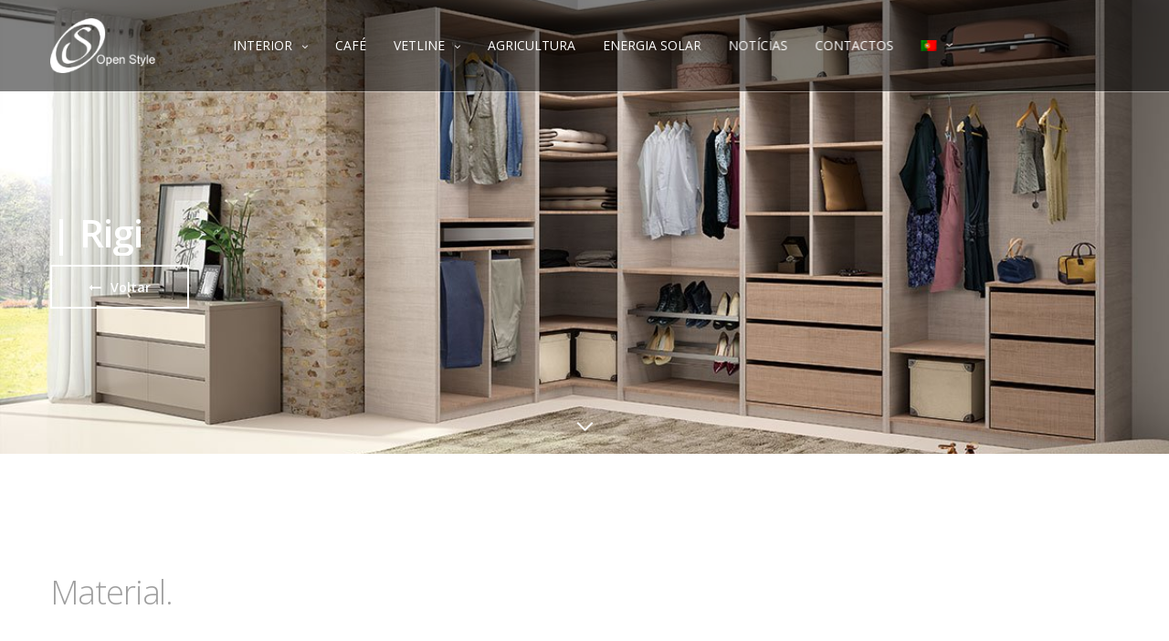

--- FILE ---
content_type: text/html; charset=UTF-8
request_url: https://www.openstyle.pt/portfolio/rigi/
body_size: 14303
content:
<!doctype html>
<html lang="pt-pt" prefix="og: https://ogp.me/ns#">
<head>
	<meta charset="UTF-8" />
	<meta name="viewport" content="width=device-width, initial-scale=1, maximum-scale=1, user-scalable=no">
	<link rel="profile" href="http://gmpg.org/xfn/11">
	<link rel="pingback" href="https://www.openstyle.pt/xmlrpc.php">
	<link rel="icon" href="https://www.openstyle.pt/wp-content/uploads/2019/05/cropped-favicon-openstyle-32x32.png" sizes="32x32" />
<link rel="icon" href="https://www.openstyle.pt/wp-content/uploads/2019/05/cropped-favicon-openstyle-192x192.png" sizes="192x192" />
<link rel="apple-touch-icon" href="https://www.openstyle.pt/wp-content/uploads/2019/05/cropped-favicon-openstyle-180x180.png" />
<meta name="msapplication-TileImage" content="https://www.openstyle.pt/wp-content/uploads/2019/05/cropped-favicon-openstyle-270x270.png" />
	<link rel="alternate" hreflang="pt-pt" href="https://www.openstyle.pt/portfolio/rigi/" />
<link rel="alternate" hreflang="en" href="https://www.openstyle.pt/en/portfolio/rigi/" />
<link rel="alternate" hreflang="fr" href="https://www.openstyle.pt/fr/portfolio/rigi/" />
<link rel="alternate" hreflang="x-default" href="https://www.openstyle.pt/portfolio/rigi/" />

<!-- Search Engine Optimization by Rank Math - https://rankmath.com/ -->
<title>RIGI - OpenStyle</title>
<meta name="description" content="Aglomerado Melamínico."/>
<meta name="robots" content="follow, index, max-snippet:-1, max-video-preview:-1, max-image-preview:large"/>
<link rel="canonical" href="https://www.openstyle.pt/portfolio/rigi/" />
<meta property="og:locale" content="pt_PT" />
<meta property="og:type" content="article" />
<meta property="og:title" content="RIGI - OpenStyle" />
<meta property="og:description" content="Aglomerado Melamínico." />
<meta property="og:url" content="https://www.openstyle.pt/portfolio/rigi/" />
<meta property="og:site_name" content="OpenStyle" />
<meta property="og:updated_time" content="2020-02-28T12:31:00+00:00" />
<meta name="twitter:card" content="summary_large_image" />
<meta name="twitter:title" content="RIGI - OpenStyle" />
<meta name="twitter:description" content="Aglomerado Melamínico." />
<!-- /Rank Math WordPress SEO plugin -->

<link rel='dns-prefetch' href='//use.typekit.net' />
<link rel='dns-prefetch' href='//fonts.googleapis.com' />
<link rel="alternate" type="application/rss+xml" title="OpenStyle &raquo; Feed" href="https://www.openstyle.pt/feed/" />
<link rel="alternate" type="application/rss+xml" title="OpenStyle &raquo; Feed de comentários" href="https://www.openstyle.pt/comments/feed/" />
		<!-- This site uses the Google Analytics by ExactMetrics plugin v7.20.1 - Using Analytics tracking - https://www.exactmetrics.com/ -->
							<script src="//www.googletagmanager.com/gtag/js?id=G-9BPN3R2QZM"  data-cfasync="false" data-wpfc-render="false" type="text/javascript" async></script>
			<script data-cfasync="false" data-wpfc-render="false" type="text/javascript">
				var em_version = '7.20.1';
				var em_track_user = true;
				var em_no_track_reason = '';
				
								var disableStrs = [
										'ga-disable-G-9BPN3R2QZM',
									];

				/* Function to detect opted out users */
				function __gtagTrackerIsOptedOut() {
					for (var index = 0; index < disableStrs.length; index++) {
						if (document.cookie.indexOf(disableStrs[index] + '=true') > -1) {
							return true;
						}
					}

					return false;
				}

				/* Disable tracking if the opt-out cookie exists. */
				if (__gtagTrackerIsOptedOut()) {
					for (var index = 0; index < disableStrs.length; index++) {
						window[disableStrs[index]] = true;
					}
				}

				/* Opt-out function */
				function __gtagTrackerOptout() {
					for (var index = 0; index < disableStrs.length; index++) {
						document.cookie = disableStrs[index] + '=true; expires=Thu, 31 Dec 2099 23:59:59 UTC; path=/';
						window[disableStrs[index]] = true;
					}
				}

				if ('undefined' === typeof gaOptout) {
					function gaOptout() {
						__gtagTrackerOptout();
					}
				}
								window.dataLayer = window.dataLayer || [];

				window.ExactMetricsDualTracker = {
					helpers: {},
					trackers: {},
				};
				if (em_track_user) {
					function __gtagDataLayer() {
						dataLayer.push(arguments);
					}

					function __gtagTracker(type, name, parameters) {
						if (!parameters) {
							parameters = {};
						}

						if (parameters.send_to) {
							__gtagDataLayer.apply(null, arguments);
							return;
						}

						if (type === 'event') {
														parameters.send_to = exactmetrics_frontend.v4_id;
							var hookName = name;
							if (typeof parameters['event_category'] !== 'undefined') {
								hookName = parameters['event_category'] + ':' + name;
							}

							if (typeof ExactMetricsDualTracker.trackers[hookName] !== 'undefined') {
								ExactMetricsDualTracker.trackers[hookName](parameters);
							} else {
								__gtagDataLayer('event', name, parameters);
							}
							
						} else {
							__gtagDataLayer.apply(null, arguments);
						}
					}

					__gtagTracker('js', new Date());
					__gtagTracker('set', {
						'developer_id.dNDMyYj': true,
											});
										__gtagTracker('config', 'G-9BPN3R2QZM', {"forceSSL":"true"} );
															window.gtag = __gtagTracker;										(function () {
						/* https://developers.google.com/analytics/devguides/collection/analyticsjs/ */
						/* ga and __gaTracker compatibility shim. */
						var noopfn = function () {
							return null;
						};
						var newtracker = function () {
							return new Tracker();
						};
						var Tracker = function () {
							return null;
						};
						var p = Tracker.prototype;
						p.get = noopfn;
						p.set = noopfn;
						p.send = function () {
							var args = Array.prototype.slice.call(arguments);
							args.unshift('send');
							__gaTracker.apply(null, args);
						};
						var __gaTracker = function () {
							var len = arguments.length;
							if (len === 0) {
								return;
							}
							var f = arguments[len - 1];
							if (typeof f !== 'object' || f === null || typeof f.hitCallback !== 'function') {
								if ('send' === arguments[0]) {
									var hitConverted, hitObject = false, action;
									if ('event' === arguments[1]) {
										if ('undefined' !== typeof arguments[3]) {
											hitObject = {
												'eventAction': arguments[3],
												'eventCategory': arguments[2],
												'eventLabel': arguments[4],
												'value': arguments[5] ? arguments[5] : 1,
											}
										}
									}
									if ('pageview' === arguments[1]) {
										if ('undefined' !== typeof arguments[2]) {
											hitObject = {
												'eventAction': 'page_view',
												'page_path': arguments[2],
											}
										}
									}
									if (typeof arguments[2] === 'object') {
										hitObject = arguments[2];
									}
									if (typeof arguments[5] === 'object') {
										Object.assign(hitObject, arguments[5]);
									}
									if ('undefined' !== typeof arguments[1].hitType) {
										hitObject = arguments[1];
										if ('pageview' === hitObject.hitType) {
											hitObject.eventAction = 'page_view';
										}
									}
									if (hitObject) {
										action = 'timing' === arguments[1].hitType ? 'timing_complete' : hitObject.eventAction;
										hitConverted = mapArgs(hitObject);
										__gtagTracker('event', action, hitConverted);
									}
								}
								return;
							}

							function mapArgs(args) {
								var arg, hit = {};
								var gaMap = {
									'eventCategory': 'event_category',
									'eventAction': 'event_action',
									'eventLabel': 'event_label',
									'eventValue': 'event_value',
									'nonInteraction': 'non_interaction',
									'timingCategory': 'event_category',
									'timingVar': 'name',
									'timingValue': 'value',
									'timingLabel': 'event_label',
									'page': 'page_path',
									'location': 'page_location',
									'title': 'page_title',
								};
								for (arg in args) {
																		if (!(!args.hasOwnProperty(arg) || !gaMap.hasOwnProperty(arg))) {
										hit[gaMap[arg]] = args[arg];
									} else {
										hit[arg] = args[arg];
									}
								}
								return hit;
							}

							try {
								f.hitCallback();
							} catch (ex) {
							}
						};
						__gaTracker.create = newtracker;
						__gaTracker.getByName = newtracker;
						__gaTracker.getAll = function () {
							return [];
						};
						__gaTracker.remove = noopfn;
						__gaTracker.loaded = true;
						window['__gaTracker'] = __gaTracker;
					})();
									} else {
										console.log("");
					(function () {
						function __gtagTracker() {
							return null;
						}

						window['__gtagTracker'] = __gtagTracker;
						window['gtag'] = __gtagTracker;
					})();
									}
			</script>
				<!-- / Google Analytics by ExactMetrics -->
		<script type="text/javascript">
window._wpemojiSettings = {"baseUrl":"https:\/\/s.w.org\/images\/core\/emoji\/14.0.0\/72x72\/","ext":".png","svgUrl":"https:\/\/s.w.org\/images\/core\/emoji\/14.0.0\/svg\/","svgExt":".svg","source":{"concatemoji":"https:\/\/www.openstyle.pt\/wp-includes\/js\/wp-emoji-release.min.js?ver=6.3.7"}};
/*! This file is auto-generated */
!function(i,n){var o,s,e;function c(e){try{var t={supportTests:e,timestamp:(new Date).valueOf()};sessionStorage.setItem(o,JSON.stringify(t))}catch(e){}}function p(e,t,n){e.clearRect(0,0,e.canvas.width,e.canvas.height),e.fillText(t,0,0);var t=new Uint32Array(e.getImageData(0,0,e.canvas.width,e.canvas.height).data),r=(e.clearRect(0,0,e.canvas.width,e.canvas.height),e.fillText(n,0,0),new Uint32Array(e.getImageData(0,0,e.canvas.width,e.canvas.height).data));return t.every(function(e,t){return e===r[t]})}function u(e,t,n){switch(t){case"flag":return n(e,"\ud83c\udff3\ufe0f\u200d\u26a7\ufe0f","\ud83c\udff3\ufe0f\u200b\u26a7\ufe0f")?!1:!n(e,"\ud83c\uddfa\ud83c\uddf3","\ud83c\uddfa\u200b\ud83c\uddf3")&&!n(e,"\ud83c\udff4\udb40\udc67\udb40\udc62\udb40\udc65\udb40\udc6e\udb40\udc67\udb40\udc7f","\ud83c\udff4\u200b\udb40\udc67\u200b\udb40\udc62\u200b\udb40\udc65\u200b\udb40\udc6e\u200b\udb40\udc67\u200b\udb40\udc7f");case"emoji":return!n(e,"\ud83e\udef1\ud83c\udffb\u200d\ud83e\udef2\ud83c\udfff","\ud83e\udef1\ud83c\udffb\u200b\ud83e\udef2\ud83c\udfff")}return!1}function f(e,t,n){var r="undefined"!=typeof WorkerGlobalScope&&self instanceof WorkerGlobalScope?new OffscreenCanvas(300,150):i.createElement("canvas"),a=r.getContext("2d",{willReadFrequently:!0}),o=(a.textBaseline="top",a.font="600 32px Arial",{});return e.forEach(function(e){o[e]=t(a,e,n)}),o}function t(e){var t=i.createElement("script");t.src=e,t.defer=!0,i.head.appendChild(t)}"undefined"!=typeof Promise&&(o="wpEmojiSettingsSupports",s=["flag","emoji"],n.supports={everything:!0,everythingExceptFlag:!0},e=new Promise(function(e){i.addEventListener("DOMContentLoaded",e,{once:!0})}),new Promise(function(t){var n=function(){try{var e=JSON.parse(sessionStorage.getItem(o));if("object"==typeof e&&"number"==typeof e.timestamp&&(new Date).valueOf()<e.timestamp+604800&&"object"==typeof e.supportTests)return e.supportTests}catch(e){}return null}();if(!n){if("undefined"!=typeof Worker&&"undefined"!=typeof OffscreenCanvas&&"undefined"!=typeof URL&&URL.createObjectURL&&"undefined"!=typeof Blob)try{var e="postMessage("+f.toString()+"("+[JSON.stringify(s),u.toString(),p.toString()].join(",")+"));",r=new Blob([e],{type:"text/javascript"}),a=new Worker(URL.createObjectURL(r),{name:"wpTestEmojiSupports"});return void(a.onmessage=function(e){c(n=e.data),a.terminate(),t(n)})}catch(e){}c(n=f(s,u,p))}t(n)}).then(function(e){for(var t in e)n.supports[t]=e[t],n.supports.everything=n.supports.everything&&n.supports[t],"flag"!==t&&(n.supports.everythingExceptFlag=n.supports.everythingExceptFlag&&n.supports[t]);n.supports.everythingExceptFlag=n.supports.everythingExceptFlag&&!n.supports.flag,n.DOMReady=!1,n.readyCallback=function(){n.DOMReady=!0}}).then(function(){return e}).then(function(){var e;n.supports.everything||(n.readyCallback(),(e=n.source||{}).concatemoji?t(e.concatemoji):e.wpemoji&&e.twemoji&&(t(e.twemoji),t(e.wpemoji)))}))}((window,document),window._wpemojiSettings);
</script>
<style type="text/css">
img.wp-smiley,
img.emoji {
	display: inline !important;
	border: none !important;
	box-shadow: none !important;
	height: 1em !important;
	width: 1em !important;
	margin: 0 0.07em !important;
	vertical-align: -0.1em !important;
	background: none !important;
	padding: 0 !important;
}
</style>
	<link rel='stylesheet' id='wp-block-library-css' href='https://www.openstyle.pt/wp-includes/css/dist/block-library/style.min.css?ver=6.3.7' media='all' />
<style id='classic-theme-styles-inline-css' type='text/css'>
/*! This file is auto-generated */
.wp-block-button__link{color:#fff;background-color:#32373c;border-radius:9999px;box-shadow:none;text-decoration:none;padding:calc(.667em + 2px) calc(1.333em + 2px);font-size:1.125em}.wp-block-file__button{background:#32373c;color:#fff;text-decoration:none}
</style>
<style id='global-styles-inline-css' type='text/css'>
body{--wp--preset--color--black: #000000;--wp--preset--color--cyan-bluish-gray: #abb8c3;--wp--preset--color--white: #ffffff;--wp--preset--color--pale-pink: #f78da7;--wp--preset--color--vivid-red: #cf2e2e;--wp--preset--color--luminous-vivid-orange: #ff6900;--wp--preset--color--luminous-vivid-amber: #fcb900;--wp--preset--color--light-green-cyan: #7bdcb5;--wp--preset--color--vivid-green-cyan: #00d084;--wp--preset--color--pale-cyan-blue: #8ed1fc;--wp--preset--color--vivid-cyan-blue: #0693e3;--wp--preset--color--vivid-purple: #9b51e0;--wp--preset--gradient--vivid-cyan-blue-to-vivid-purple: linear-gradient(135deg,rgba(6,147,227,1) 0%,rgb(155,81,224) 100%);--wp--preset--gradient--light-green-cyan-to-vivid-green-cyan: linear-gradient(135deg,rgb(122,220,180) 0%,rgb(0,208,130) 100%);--wp--preset--gradient--luminous-vivid-amber-to-luminous-vivid-orange: linear-gradient(135deg,rgba(252,185,0,1) 0%,rgba(255,105,0,1) 100%);--wp--preset--gradient--luminous-vivid-orange-to-vivid-red: linear-gradient(135deg,rgba(255,105,0,1) 0%,rgb(207,46,46) 100%);--wp--preset--gradient--very-light-gray-to-cyan-bluish-gray: linear-gradient(135deg,rgb(238,238,238) 0%,rgb(169,184,195) 100%);--wp--preset--gradient--cool-to-warm-spectrum: linear-gradient(135deg,rgb(74,234,220) 0%,rgb(151,120,209) 20%,rgb(207,42,186) 40%,rgb(238,44,130) 60%,rgb(251,105,98) 80%,rgb(254,248,76) 100%);--wp--preset--gradient--blush-light-purple: linear-gradient(135deg,rgb(255,206,236) 0%,rgb(152,150,240) 100%);--wp--preset--gradient--blush-bordeaux: linear-gradient(135deg,rgb(254,205,165) 0%,rgb(254,45,45) 50%,rgb(107,0,62) 100%);--wp--preset--gradient--luminous-dusk: linear-gradient(135deg,rgb(255,203,112) 0%,rgb(199,81,192) 50%,rgb(65,88,208) 100%);--wp--preset--gradient--pale-ocean: linear-gradient(135deg,rgb(255,245,203) 0%,rgb(182,227,212) 50%,rgb(51,167,181) 100%);--wp--preset--gradient--electric-grass: linear-gradient(135deg,rgb(202,248,128) 0%,rgb(113,206,126) 100%);--wp--preset--gradient--midnight: linear-gradient(135deg,rgb(2,3,129) 0%,rgb(40,116,252) 100%);--wp--preset--font-size--small: 13px;--wp--preset--font-size--medium: 20px;--wp--preset--font-size--large: 36px;--wp--preset--font-size--x-large: 42px;--wp--preset--spacing--20: 0.44rem;--wp--preset--spacing--30: 0.67rem;--wp--preset--spacing--40: 1rem;--wp--preset--spacing--50: 1.5rem;--wp--preset--spacing--60: 2.25rem;--wp--preset--spacing--70: 3.38rem;--wp--preset--spacing--80: 5.06rem;--wp--preset--shadow--natural: 6px 6px 9px rgba(0, 0, 0, 0.2);--wp--preset--shadow--deep: 12px 12px 50px rgba(0, 0, 0, 0.4);--wp--preset--shadow--sharp: 6px 6px 0px rgba(0, 0, 0, 0.2);--wp--preset--shadow--outlined: 6px 6px 0px -3px rgba(255, 255, 255, 1), 6px 6px rgba(0, 0, 0, 1);--wp--preset--shadow--crisp: 6px 6px 0px rgba(0, 0, 0, 1);}:where(.is-layout-flex){gap: 0.5em;}:where(.is-layout-grid){gap: 0.5em;}body .is-layout-flow > .alignleft{float: left;margin-inline-start: 0;margin-inline-end: 2em;}body .is-layout-flow > .alignright{float: right;margin-inline-start: 2em;margin-inline-end: 0;}body .is-layout-flow > .aligncenter{margin-left: auto !important;margin-right: auto !important;}body .is-layout-constrained > .alignleft{float: left;margin-inline-start: 0;margin-inline-end: 2em;}body .is-layout-constrained > .alignright{float: right;margin-inline-start: 2em;margin-inline-end: 0;}body .is-layout-constrained > .aligncenter{margin-left: auto !important;margin-right: auto !important;}body .is-layout-constrained > :where(:not(.alignleft):not(.alignright):not(.alignfull)){max-width: var(--wp--style--global--content-size);margin-left: auto !important;margin-right: auto !important;}body .is-layout-constrained > .alignwide{max-width: var(--wp--style--global--wide-size);}body .is-layout-flex{display: flex;}body .is-layout-flex{flex-wrap: wrap;align-items: center;}body .is-layout-flex > *{margin: 0;}body .is-layout-grid{display: grid;}body .is-layout-grid > *{margin: 0;}:where(.wp-block-columns.is-layout-flex){gap: 2em;}:where(.wp-block-columns.is-layout-grid){gap: 2em;}:where(.wp-block-post-template.is-layout-flex){gap: 1.25em;}:where(.wp-block-post-template.is-layout-grid){gap: 1.25em;}.has-black-color{color: var(--wp--preset--color--black) !important;}.has-cyan-bluish-gray-color{color: var(--wp--preset--color--cyan-bluish-gray) !important;}.has-white-color{color: var(--wp--preset--color--white) !important;}.has-pale-pink-color{color: var(--wp--preset--color--pale-pink) !important;}.has-vivid-red-color{color: var(--wp--preset--color--vivid-red) !important;}.has-luminous-vivid-orange-color{color: var(--wp--preset--color--luminous-vivid-orange) !important;}.has-luminous-vivid-amber-color{color: var(--wp--preset--color--luminous-vivid-amber) !important;}.has-light-green-cyan-color{color: var(--wp--preset--color--light-green-cyan) !important;}.has-vivid-green-cyan-color{color: var(--wp--preset--color--vivid-green-cyan) !important;}.has-pale-cyan-blue-color{color: var(--wp--preset--color--pale-cyan-blue) !important;}.has-vivid-cyan-blue-color{color: var(--wp--preset--color--vivid-cyan-blue) !important;}.has-vivid-purple-color{color: var(--wp--preset--color--vivid-purple) !important;}.has-black-background-color{background-color: var(--wp--preset--color--black) !important;}.has-cyan-bluish-gray-background-color{background-color: var(--wp--preset--color--cyan-bluish-gray) !important;}.has-white-background-color{background-color: var(--wp--preset--color--white) !important;}.has-pale-pink-background-color{background-color: var(--wp--preset--color--pale-pink) !important;}.has-vivid-red-background-color{background-color: var(--wp--preset--color--vivid-red) !important;}.has-luminous-vivid-orange-background-color{background-color: var(--wp--preset--color--luminous-vivid-orange) !important;}.has-luminous-vivid-amber-background-color{background-color: var(--wp--preset--color--luminous-vivid-amber) !important;}.has-light-green-cyan-background-color{background-color: var(--wp--preset--color--light-green-cyan) !important;}.has-vivid-green-cyan-background-color{background-color: var(--wp--preset--color--vivid-green-cyan) !important;}.has-pale-cyan-blue-background-color{background-color: var(--wp--preset--color--pale-cyan-blue) !important;}.has-vivid-cyan-blue-background-color{background-color: var(--wp--preset--color--vivid-cyan-blue) !important;}.has-vivid-purple-background-color{background-color: var(--wp--preset--color--vivid-purple) !important;}.has-black-border-color{border-color: var(--wp--preset--color--black) !important;}.has-cyan-bluish-gray-border-color{border-color: var(--wp--preset--color--cyan-bluish-gray) !important;}.has-white-border-color{border-color: var(--wp--preset--color--white) !important;}.has-pale-pink-border-color{border-color: var(--wp--preset--color--pale-pink) !important;}.has-vivid-red-border-color{border-color: var(--wp--preset--color--vivid-red) !important;}.has-luminous-vivid-orange-border-color{border-color: var(--wp--preset--color--luminous-vivid-orange) !important;}.has-luminous-vivid-amber-border-color{border-color: var(--wp--preset--color--luminous-vivid-amber) !important;}.has-light-green-cyan-border-color{border-color: var(--wp--preset--color--light-green-cyan) !important;}.has-vivid-green-cyan-border-color{border-color: var(--wp--preset--color--vivid-green-cyan) !important;}.has-pale-cyan-blue-border-color{border-color: var(--wp--preset--color--pale-cyan-blue) !important;}.has-vivid-cyan-blue-border-color{border-color: var(--wp--preset--color--vivid-cyan-blue) !important;}.has-vivid-purple-border-color{border-color: var(--wp--preset--color--vivid-purple) !important;}.has-vivid-cyan-blue-to-vivid-purple-gradient-background{background: var(--wp--preset--gradient--vivid-cyan-blue-to-vivid-purple) !important;}.has-light-green-cyan-to-vivid-green-cyan-gradient-background{background: var(--wp--preset--gradient--light-green-cyan-to-vivid-green-cyan) !important;}.has-luminous-vivid-amber-to-luminous-vivid-orange-gradient-background{background: var(--wp--preset--gradient--luminous-vivid-amber-to-luminous-vivid-orange) !important;}.has-luminous-vivid-orange-to-vivid-red-gradient-background{background: var(--wp--preset--gradient--luminous-vivid-orange-to-vivid-red) !important;}.has-very-light-gray-to-cyan-bluish-gray-gradient-background{background: var(--wp--preset--gradient--very-light-gray-to-cyan-bluish-gray) !important;}.has-cool-to-warm-spectrum-gradient-background{background: var(--wp--preset--gradient--cool-to-warm-spectrum) !important;}.has-blush-light-purple-gradient-background{background: var(--wp--preset--gradient--blush-light-purple) !important;}.has-blush-bordeaux-gradient-background{background: var(--wp--preset--gradient--blush-bordeaux) !important;}.has-luminous-dusk-gradient-background{background: var(--wp--preset--gradient--luminous-dusk) !important;}.has-pale-ocean-gradient-background{background: var(--wp--preset--gradient--pale-ocean) !important;}.has-electric-grass-gradient-background{background: var(--wp--preset--gradient--electric-grass) !important;}.has-midnight-gradient-background{background: var(--wp--preset--gradient--midnight) !important;}.has-small-font-size{font-size: var(--wp--preset--font-size--small) !important;}.has-medium-font-size{font-size: var(--wp--preset--font-size--medium) !important;}.has-large-font-size{font-size: var(--wp--preset--font-size--large) !important;}.has-x-large-font-size{font-size: var(--wp--preset--font-size--x-large) !important;}
.wp-block-navigation a:where(:not(.wp-element-button)){color: inherit;}
:where(.wp-block-post-template.is-layout-flex){gap: 1.25em;}:where(.wp-block-post-template.is-layout-grid){gap: 1.25em;}
:where(.wp-block-columns.is-layout-flex){gap: 2em;}:where(.wp-block-columns.is-layout-grid){gap: 2em;}
.wp-block-pullquote{font-size: 1.5em;line-height: 1.6;}
</style>
<link rel='stylesheet' id='wpml-legacy-horizontal-list-0-css' href='https://www.openstyle.pt/wp-content/plugins/sitepress-multilingual-cms/templates/language-switchers/legacy-list-horizontal/style.min.css?ver=1' media='all' />
<link rel='stylesheet' id='wpml-menu-item-0-css' href='https://www.openstyle.pt/wp-content/plugins/sitepress-multilingual-cms/templates/language-switchers/menu-item/style.min.css?ver=1' media='all' />
<link rel='stylesheet' id='thb-fa-css' href='https://www.openstyle.pt/wp-content/themes/openstyle/assets/css/font-awesome.min.css' media='all' />
<link rel='stylesheet' id='thb-app-css' href='https://www.openstyle.pt/wp-content/themes/openstyle/assets/css/app.css?ver=1.5.5.4' media='all' />
<style id='thb-app-inline-css' type='text/css'>
h1, .h1, .thb-countdown .thb-countdown-ul li .timestamp, h2, .h2, h3, .h3, h4, .h4, h5, .h5, h6, .h6 {font-family:'Open Sans', 'BlinkMacSystemFont', -apple-system, 'Roboto', 'Lucida Sans';}body {font-family:'Open Sans', 'BlinkMacSystemFont', -apple-system, 'Roboto', 'Lucida Sans';}.thb-full-menu {font-family:'Open Sans', 'BlinkMacSystemFont', -apple-system, 'Roboto', 'Lucida Sans';}.thb-mobile-menu,.thb-secondary-menu {}em {}label {}input[type="submit"],submit,.button,.btn,.btn-block,.btn-text {}p {font-weight:normal;font-size:15px;}.thb-full-menu>li>a {font-weight:normal;font-size:14px;}.subfooter .thb-full-menu>li>a {}.thb-full-menu li .sub-menu a {font-weight:normal;font-size:13px;}.thb-full-menu>li>a.social {}.widget>h6 {}.footer .widget,.footer .widget p {}.thb-mobile-menu>li>a {}.thb-mobile-menu .sub-menu a {}.thb-secondary-menu a {}#mobile-menu .menu-footer {}#mobile-menu .socials a {}.subfooter .socials a {}.products .product.thb-listing-style2 h3,.products .product.thb-listing-style1 h3 {}.thb-product-detail .product-information h1.product_title {}.thb-product-detail .product-information .woocommerce-product-details__short-description,.thb-product-detail .product-information .woocommerce-product-details__short-description p {}@media screen and (min-width:1024px) {h1,.h1 {}}@media screen and (min-width:1024px) {h2 {font-weight:lighter;font-size:36px;}}@media screen and (min-width:1024px) {h3 {}}@media screen and (min-width:1024px) {h4 {}}@media screen and (min-width:1024px) {h5 {}}h6 {}.header-secondary-text div p:not(.smaller) {}.header-secondary-text div p.smaller {}.logolink .logoimg {max-height:60px;}.logolink .logoimg[src$=".svg"] {max-height:100%;height:60px;}@media only screen and (min-width:40.0625em) {.header {padding-top:20px;padding-bottom:20px;;}}@media only screen and (min-width:40.0625em) {.header.fixed {padding-top:30px;padding-bottom:30px;;}}.footer {padding-top:50px;padding-bottom:0px;}.subfooter {padding-bottom:15px;}a:hover,.thb-full-menu.thb-standard>li.current-menu-item:not(.has-hash)>a,.thb-full-menu>li a:not(.logolink)[data-filter].active,#mobile-menu.dark .thb-mobile-menu>li>a:hover,#mobile-menu.dark .sub-menu a:hover,#mobile-menu.dark .thb-secondary-menu a:hover,.thb-mobile-menu>li.menu-item-has-children>a:hover .thb-arrow div,.thb-secondary-menu a:hover,.authorpage .author-content .square-icon:hover,.authorpage .author-content .square-icon.email:hover,.commentlist .comment .reply a:hover,input[type="submit"].style3,.button.style3,.btn.style3,input[type="submit"].style4,.button.style4,.btn.style4,input[type="submit"].style4:hover,.button.style4:hover,.btn.style4:hover,.more-link,.thb-portfolio-filter.style1 ul li a:hover,.thb-portfolio-filter.style1 ul li a.active,.thb-portfolio-filter.style2 .select2.select2-container--default .select2-selection--single .select2-selection__rendered,.thb-portfolio-filter.style2 .select2-dropdown .select2-results__options .select2-results__option[aria-selected=true] span,.thb-portfolio-filter.style2 .select2-dropdown .select2-results__options .select2-results__option.select2-results__option--highlighted span,.thb-autotype .thb-autotype-entry,.thb-tabs.style3 .vc_tta-panel-heading h4 a:hover,.thb-tabs.style3 .vc_tta-panel-heading h4 a.active,.thb-tabs.style4 .vc_tta-panel-heading h4 a.active,.thb-tabs.style4 .vc_tta-panel-heading h4 a:hover,.thb_location_container.row .thb_location h5,.thb-portfolio-slider.thb-portfolio-slider-style3 .portfolio-slide .content-side .thb-categories,.thb-portfolio-slider.thb-portfolio-slider-style3 .portfolio-slide .content-side .thb-categories a,.woocommerce-checkout-payment .wc_payment_methods .wc_payment_method.payment_method_paypal .about_paypal,input[type="submit"].style2, .button.style2, .btn.style2,.thb-header-menu > li.menu-item-has-children:hover > a,.thb-header-menu > li.menu-item-has-children.sfHover > a,.thb-header-menu > li.menu-item-has-children:hover>a span:after,.thb-header-menu > li.menu-item-has-children.sfHover > a span:after,.thb-pricing-table.style2 .pricing-container .thb_pricing_head .thb-price,.post.style8 .style8-meta .style8-link a,.thb-iconbox.top.type5 .iconbox-content .thb-read-more,.thb-testimonials.style7 .testimonial-author cite,.thb-testimonials.style7 .testimonial-author span,.post.style9.active .post-title a,.columns.thb-light-column .post.style9 .post-category a,.thb-page-header .thb-blog-categories li a.active {color:#c3c3c3;}.thb-full-menu.thb-line-marker>li>a:before,.thb-page-header .thb-blog-categories li a:after,.select2-container .select2-dropdown .select2-results .select2-results__option[aria-selected=true],input[type="submit"],.button,.btn,input[type="submit"].black:hover,input[type="submit"].wc-forward.checkout:hover,.button.black:hover,.button.wc-forward.checkout:hover,.btn.black:not(.style4):hover,.btn.wc-forward.checkout:hover,input[type="submit"].style2:hover,.button.style2:hover,.btn.style2:hover,input[type="submit"].style3:before,.button.style3:before,.btn.style3:before,input[type="submit"].style4:after,.button.style4:after,.btn.style4:after,.btn-text.style3 .circle-btn,[class^="tag-cloud-link"]:hover,.thb-portfolio-filter.style1 ul li a:before,.thb-portfolio-filter.style2 .select2.select2-container--default .select2-selection--single .select2-selection__arrow:after,.thb-portfolio-filter.style2 .select2.select2-container--default .select2-selection--single .select2-selection__arrow:before,.thb-portfolio-filter.style2 .select2-dropdown .select2-results__options .select2-results__option span:before,.boxed-icon.email:hover,.thb-progressbar .thb-progress span,#scroll_to_top:hover .thb-animated-arrow.circular,.thb-tabs.style1 .vc_tta-panel-heading h4 a:before,.thb-tabs.style4 .vc_tta-panel-heading h4 a:before,.thb-client-row.thb-opacity.with-accent .thb-client:hover,.badge.onsale,.demo_store,.products .product .product_after_title .button:hover:after,.woocommerce-MyAccount-navigation ul li:hover a,.woocommerce-MyAccount-navigation ul li.is-active a,.footer_bar .socials .social.email:hover,.thb-header-menu > li.menu-item-has-children > a span:before,.thb-page-menu.style1 li:hover a, .thb-page-menu.style1 li.current_page_item a,.thb-client-row .style4 .accent-color,.preloader-style3-container:before,.preloader-style3-container:after {background-color:#c3c3c3;}input[type="submit"]:hover,.button:hover,.btn:hover {background-color:#b5b5b5;}.share_container .product_copy form,input[type="text"]:focus,input[type="password"]:focus,input[type="date"]:focus,input[type="datetime"]:focus,input[type="email"]:focus,input[type="number"]:focus,input[type="search"]:focus,input[type="tel"]:focus,input[type="time"]:focus,input[type="url"]:focus,textarea:focus,.select2.select2-container--default.select2-container--open .select2-selection--single,.select2-container .select2-dropdown,.select2-container .select2-dropdown.select2-drop-active,input[type="submit"].style2,.button.style2,.btn.style2,input[type="submit"].style3,.button.style3,.btn.style3,input[type="submit"].style4,.button.style4,.btn.style4,[class^="tag-cloud-link"]:hover,.boxed-icon.email:hover,.wpb_text_column a:after,.thb-client-row.has-border.thb-opacity.with-accent .thb-client:hover,.thb-pricing-table.style1 .thb-pricing-column.highlight-true .pricing-container,.woocommerce-MyAccount-navigation ul li:hover a,.woocommerce-MyAccount-navigation ul li.is-active a,.footer_bar .socials .social.email:hover,.thb-iconbox.top.type5,.thb-page-menu.style1 li:hover a, .thb-page-menu.style1 li.current_page_item a,.post.style9 .style9-title .style9-arrow:hover,.post.style9.active .style9-arrow {border-color:#c3c3c3;}.select2-container .select2-dropdown.select2-drop-active.select2-drop-above,.woocommerce-MyAccount-navigation ul li:hover+li a,.woocommerce-MyAccount-navigation ul li.is-active+li a,.thb-page-menu.style1 li:hover+li a, .thb-page-menu.style1 li.current_page_item+li a,.thb-dropdown-style3 .thb-full-menu .sub-menu {border-top-color:#c3c3c3;}.thb-dropdown-style3 .thb-full-menu .sub-menu:after {border-bottom-color:#c3c3c3;}.commentlist .comment .reply a:hover svg path,.btn-text.style4 .arrow svg:first-child,.thb-iconbox.top.type5 .iconbox-content .thb-read-more svg,.thb-iconbox.top.type5 .iconbox-content .thb-read-more svg .bar,.post.style9.active .style9-arrow svg {fill:#c3c3c3;}.thb-tabs.style2 .vc_tta-panel-heading h4 a.active {-moz-box-shadow:inset 0 -3px 0 #c3c3c3,0 1px 0 #c3c3c3;-webkit-box-shadow:inset 0 -3px 0 #c3c3c3,0 1px 0 #c3c3c3;box-shadow:inset 0 -3px 0 #c3c3c3,0 1px 0 #c3c3c3;}.thb-fancy-box.fancy-style5:hover .thb-fancy-content {-moz-box-shadow:inset 0 -3px 0 #c3c3c3;-webkit-box-shadow:inset 0 -3px 0 #c3c3c3;box-shadow:inset 0 -3px 0 #c3c3c3;}.thb-dropdown-style3 .thb-full-menu .sub-menu {border-top-color:#c3c3c3;}.thb-dropdown-style3 .thb-full-menu .sub-menu:after {border-bottom-color:#c3c3c3;}.page-id-763 #wrapper div[role="main"],.postid-763 #wrapper div[role="main"] {}.footer {background-color:#000000 !important;}.subfooter {background-color:#000000 !important;}.header:before{opacity:0.5;background:#000000;}
</style>
<link rel='stylesheet' id='thb-style-css' href='https://www.openstyle.pt/wp-content/themes/openstyle-child/style.css' media='all' />
<link rel='stylesheet' id='thb-google-fonts-css' href='https://fonts.googleapis.com/css?family=Open+Sans:300,400,500,600,700,800,300i,400i,500i,600i,700i,800i&#038;subset=latin' media='all' />
<link rel='stylesheet' id='js_composer_front-css' href='https://www.openstyle.pt/wp-content/plugins/js_composer/assets/css/js_composer.min.css?ver=7.0' media='all' />
<script src='https://www.openstyle.pt/wp-content/plugins/google-analytics-dashboard-for-wp/assets/js/frontend-gtag.min.js?ver=7.20.1' id='exactmetrics-frontend-script-js'></script>
<script data-cfasync="false" data-wpfc-render="false" type="text/javascript" id='exactmetrics-frontend-script-js-extra'>/* <![CDATA[ */
var exactmetrics_frontend = {"js_events_tracking":"true","download_extensions":"zip,mp3,mpeg,pdf,docx,pptx,xlsx,rar","inbound_paths":"[{\"path\":\"\\\/go\\\/\",\"label\":\"affiliate\"},{\"path\":\"\\\/recommend\\\/\",\"label\":\"affiliate\"}]","home_url":"https:\/\/www.openstyle.pt","hash_tracking":"false","v4_id":"G-9BPN3R2QZM"};/* ]]> */
</script>
<script src='https://www.openstyle.pt/wp-includes/js/jquery/jquery.min.js?ver=3.7.0' id='jquery-core-js'></script>
<script src='https://www.openstyle.pt/wp-includes/js/jquery/jquery-migrate.min.js?ver=3.4.1' id='jquery-migrate-js'></script>
<script src='https://use.typekit.net/uco5qnw.js' id='thb-typekit-js'></script>
<script id="thb-typekit-js-after" type="text/javascript">
try{Typekit.load({ async: true });}catch(e){}
</script>
<script></script><link rel="https://api.w.org/" href="https://www.openstyle.pt/wp-json/" /><link rel="EditURI" type="application/rsd+xml" title="RSD" href="https://www.openstyle.pt/xmlrpc.php?rsd" />
<meta name="generator" content="WordPress 6.3.7" />
<link rel='shortlink' href='https://www.openstyle.pt/?p=763' />
<link rel="alternate" type="application/json+oembed" href="https://www.openstyle.pt/wp-json/oembed/1.0/embed?url=https%3A%2F%2Fwww.openstyle.pt%2Fportfolio%2Frigi%2F" />
<link rel="alternate" type="text/xml+oembed" href="https://www.openstyle.pt/wp-json/oembed/1.0/embed?url=https%3A%2F%2Fwww.openstyle.pt%2Fportfolio%2Frigi%2F&#038;format=xml" />
<meta name="generator" content="WPML ver:4.6.7 stt:1,4,41;" />
<meta name="generator" content="Powered by WPBakery Page Builder - drag and drop page builder for WordPress."/>
<style type="text/css">
body.custom-background #wrapper div[role="main"] { background-color: #ffffff; }
</style>
<link rel="icon" href="https://www.openstyle.pt/wp-content/uploads/2019/05/cropped-favicon-openstyle-32x32.png" sizes="32x32" />
<link rel="icon" href="https://www.openstyle.pt/wp-content/uploads/2019/05/cropped-favicon-openstyle-192x192.png" sizes="192x192" />
<link rel="apple-touch-icon" href="https://www.openstyle.pt/wp-content/uploads/2019/05/cropped-favicon-openstyle-180x180.png" />
<meta name="msapplication-TileImage" content="https://www.openstyle.pt/wp-content/uploads/2019/05/cropped-favicon-openstyle-270x270.png" />
		<style type="text/css" id="wp-custom-css">
			.thb-bg-list.animation.right-to-left-3d.has-btn {
    background: rgba(0,0,0,0.5);
}.maquina_cafe .row.wpb_row.vc_inner.row-fluid.max_width.no-column-padding.content_products.row-has-fill {
 
    height: 375px;
}
.icones .thb-iconbox.top.type3 figure {
    margin-bottom: 0;
    padding-bottom: 10px;
}
.categorias_cozinha .thb-bg-list-title h4 {
    font-size: 40px;
}
.cadeira {
    margin-bottom: 20px; 
}

a span.count {
    display: none!important;
}		</style>
		<style type="text/css" data-type="vc_shortcodes-custom-css">.vc_custom_1570546123254{padding-top: 32vh !important;padding-bottom: 22vh !important;background: #181a0b url(https://www.openstyle.pt/wp-content/uploads/2019/05/phoca_thumb_l_rigi1.jpg?id=750) !important;background-position: center !important;background-repeat: no-repeat !important;background-size: cover !important;}.vc_custom_1556818515649{padding-top: 18vh !important;padding-bottom: 20vh !important;}.vc_custom_1557150937323{background-color: #e3e3e3 !important;}.vc_custom_1557242205582{margin-top: -20vh !important;padding-bottom: 20vh !important;}</style><noscript><style> .wpb_animate_when_almost_visible { opacity: 1; }</style></noscript></head>
<body class="portfolio-template-default single single-portfolio postid-763 thb-header-style-style4 thb-borders-off thb-dropdown-color-dark thb-dropdown-style3 thb-article-style1 header-full-width-off subheader-full-width-off  right-click-off form-radius-on header-padding-off fixed-header-on footer-effect-off footer-shadow-light header-color-light-header thb-single-product-ajax-on wpb-js-composer js-comp-ver-7.0 vc_responsive">
 <!-- Start Wrapper -->
<div id="wrapper" class="thb-page-transition-off">
	<!-- Start Mobile Menu -->
	<!-- Start Content Click Capture -->
<div class="click-capture"></div>
<!-- End Content Click Capture -->
<!-- Start Mobile Menu -->
<nav id="mobile-menu" class="style2 light" data-behaviour="thb-submenu">
	<a class="thb-mobile-close"><div><span></span><span></span></div></a>
	<div class="menubg-placeholder"></div>
	<div class="custom_scroll" id="menu-scroll">
			<div class="mobile-menu-top">
												<ul id="menu-menu-principal" class="thb-mobile-menu"><li id="menu-item-335" class="menu-item menu-item-type-post_type menu-item-object-page menu-item-has-children menu-item-335"><a href="https://www.openstyle.pt/interior/">INTERIOR<div class="thb-arrow"><div></div><div></div></div></a>
<ul class="sub-menu">
	<li id="menu-item-407" class="menu-item menu-item-type-post_type menu-item-object-page menu-item-407"><a href="https://www.openstyle.pt/cozinhas/">COZINHAS</a></li>
	<li id="menu-item-578" class="menu-item menu-item-type-post_type menu-item-object-page menu-item-578"><a href="https://www.openstyle.pt/roupeiros/">ROUPEIROS</a></li>
	<li id="menu-item-577" class="menu-item menu-item-type-post_type menu-item-object-page menu-item-577"><a href="https://www.openstyle.pt/quartos/">QUARTOS</a></li>
	<li id="menu-item-576" class="menu-item menu-item-type-post_type menu-item-object-page menu-item-576"><a href="https://www.openstyle.pt/sofas-e-poltronas/">SOFÁS E POLTRONAS</a></li>
	<li id="menu-item-575" class="menu-item menu-item-type-post_type menu-item-object-page menu-item-575"><a href="https://www.openstyle.pt/eletrodomesticos/">ELETRODOMÉSTICOS</a></li>
	<li id="menu-item-644" class="menu-item menu-item-type-post_type menu-item-object-page menu-item-644"><a href="https://www.openstyle.pt/colchoes-e-almofadas/">COLCHÕES E ALMOFADAS</a></li>
	<li id="menu-item-573" class="menu-item menu-item-type-post_type menu-item-object-page menu-item-573"><a href="https://www.openstyle.pt/outros-mobiliarios/">OUTROS MOBILIÁRIOS</a></li>
</ul>
</li>
<li id="menu-item-403" class="menu-item menu-item-type-post_type menu-item-object-page menu-item-403"><a href="https://www.openstyle.pt/cafe/">CAFÉ</a></li>
<li id="menu-item-408" class="menu-item menu-item-type-post_type menu-item-object-page menu-item-has-children menu-item-408"><a href="https://www.openstyle.pt/vetline/">VETLINE<div class="thb-arrow"><div></div><div></div></div></a>
<ul class="sub-menu">
	<li id="menu-item-1372" class="menu-item menu-item-type-post_type menu-item-object-page menu-item-has-children menu-item-1372"><a href="https://www.openstyle.pt/boxes-de-hospitalizacao/">BOXES DE HOSPITALIZAÇÃO<div class="thb-arrow"><div></div><div></div></div></a>
	<ul class="sub-menu">
		<li id="menu-item-406" class="menu-item menu-item-type-post_type menu-item-object-page menu-item-406"><a href="https://www.openstyle.pt/krion-k-life/">BOXES EM KRION K-LIFE®</a></li>
		<li id="menu-item-401" class="menu-item menu-item-type-post_type menu-item-object-page menu-item-401"><a href="https://www.openstyle.pt/boxes-em-acrilico/">BOXES EM ACRÍLICO</a></li>
		<li id="menu-item-400" class="menu-item menu-item-type-post_type menu-item-object-page menu-item-400"><a href="https://www.openstyle.pt/boxes-em-inox/">BOXES EM INOX</a></li>
	</ul>
</li>
	<li id="menu-item-399" class="menu-item menu-item-type-post_type menu-item-object-page menu-item-399"><a href="https://www.openstyle.pt/mobiliario-tecnico/">MOBILIÁRIO TÉCNICO</a></li>
	<li id="menu-item-398" class="menu-item menu-item-type-post_type menu-item-object-page menu-item-398"><a href="https://www.openstyle.pt/sinaleticas/">SINALÉTICAS</a></li>
</ul>
</li>
<li id="menu-item-409" class="menu-item menu-item-type-post_type menu-item-object-page menu-item-409"><a href="https://www.openstyle.pt/agricultura/">AGRICULTURA</a></li>
<li id="menu-item-402" class="menu-item menu-item-type-post_type menu-item-object-page menu-item-402"><a href="https://www.openstyle.pt/energia-solar/">ENERGIA SOLAR</a></li>
<li id="menu-item-1382" class="menu-item menu-item-type-post_type menu-item-object-page menu-item-1382"><a href="https://www.openstyle.pt/noticias/">NOTÍCIAS</a></li>
<li id="menu-item-522" class="menu-item menu-item-type-post_type menu-item-object-page menu-item-522"><a href="https://www.openstyle.pt/contact/">CONTACTOS</a></li>
<li id="menu-item-wpml-ls-56-pt-pt" class="menu-item wpml-ls-slot-56 wpml-ls-item wpml-ls-item-pt-pt wpml-ls-current-language wpml-ls-menu-item wpml-ls-first-item menu-item-type-wpml_ls_menu_item menu-item-object-wpml_ls_menu_item menu-item-has-children menu-item-wpml-ls-56-pt-pt"><a href="https://www.openstyle.pt/portfolio/rigi/"><img
            class="wpml-ls-flag"
            src="https://www.openstyle.pt/wp-content/plugins/sitepress-multilingual-cms/res/flags/pt-pt.png"
            alt="Português"
            
            
    /></a>
<ul class="sub-menu">
	<li id="menu-item-wpml-ls-56-en" class="menu-item wpml-ls-slot-56 wpml-ls-item wpml-ls-item-en wpml-ls-menu-item menu-item-type-wpml_ls_menu_item menu-item-object-wpml_ls_menu_item menu-item-wpml-ls-56-en"><a href="https://www.openstyle.pt/en/portfolio/rigi/"><img
            class="wpml-ls-flag"
            src="https://www.openstyle.pt/wp-content/plugins/sitepress-multilingual-cms/res/flags/en.png"
            alt="Inglês"
            
            
    /></a></li>
	<li id="menu-item-wpml-ls-56-fr" class="menu-item wpml-ls-slot-56 wpml-ls-item wpml-ls-item-fr wpml-ls-menu-item wpml-ls-last-item menu-item-type-wpml_ls_menu_item menu-item-object-wpml_ls_menu_item menu-item-wpml-ls-56-fr"><a href="https://www.openstyle.pt/fr/portfolio/rigi/"><img
            class="wpml-ls-flag"
            src="https://www.openstyle.pt/wp-content/plugins/sitepress-multilingual-cms/res/flags/fr.png"
            alt="Francês"
            
            
    /></a></li>
</ul>
</li>
</ul>			</div>
			<div class="mobile-menu-bottom">
															</div>
		</div>
</nav>
<!-- End Mobile Menu -->	<!-- End Mobile Menu -->

	<!-- Start Side Cart -->
		<!-- End Side Cart -->

	<!-- Start Featured Portfolio -->
		<!-- End Featured Portfolio -->

	<!-- Start Shop Filters -->
		<!-- End Shop Filters -->

	<!-- Start Sub-Header -->
		<!-- End Header -->

	<!-- Start Header -->

<header class="header style4 thb-fixed-shadow-style3 light-header" data-header-color="light-header" data-fixed-header-color="light-header">
	<div class="row align-middle">
		<div class="small-12 columns">
			<div class="logo-holder">
				<a href="https://www.openstyle.pt" class="logolink" title="OpenStyle">
					<img src="https://www.openstyle.pt/wp-content/uploads/2019/05/logo-1-3.png" class="logoimg logo-dark" alt="OpenStyle"/>
					<img src="https://www.openstyle.pt/wp-content/uploads/2019/05/logo-1-3.png" class="logoimg logo-light" alt="OpenStyle"/>
				</a>
			</div>
			<!-- Start Full Menu -->
<nav class="full-menu" id="full-menu">
	<ul id="menu-menu-principal-1" class="thb-full-menu thb-standard"><li class="menu-item menu-item-type-post_type menu-item-object-page menu-item-has-children menu-item-335"><a href="https://www.openstyle.pt/interior/">INTERIOR</a>
<ul class="sub-menu">
	<li class="menu-item menu-item-type-post_type menu-item-object-page menu-item-407"><a href="https://www.openstyle.pt/cozinhas/">COZINHAS</a></li>
	<li class="menu-item menu-item-type-post_type menu-item-object-page menu-item-578"><a href="https://www.openstyle.pt/roupeiros/">ROUPEIROS</a></li>
	<li class="menu-item menu-item-type-post_type menu-item-object-page menu-item-577"><a href="https://www.openstyle.pt/quartos/">QUARTOS</a></li>
	<li class="menu-item menu-item-type-post_type menu-item-object-page menu-item-576"><a href="https://www.openstyle.pt/sofas-e-poltronas/">SOFÁS E POLTRONAS</a></li>
	<li class="menu-item menu-item-type-post_type menu-item-object-page menu-item-575"><a href="https://www.openstyle.pt/eletrodomesticos/">ELETRODOMÉSTICOS</a></li>
	<li class="menu-item menu-item-type-post_type menu-item-object-page menu-item-644"><a href="https://www.openstyle.pt/colchoes-e-almofadas/">COLCHÕES E ALMOFADAS</a></li>
	<li class="menu-item menu-item-type-post_type menu-item-object-page menu-item-573"><a href="https://www.openstyle.pt/outros-mobiliarios/">OUTROS MOBILIÁRIOS</a></li>
</ul>
</li>
<li class="menu-item menu-item-type-post_type menu-item-object-page menu-item-403"><a href="https://www.openstyle.pt/cafe/">CAFÉ</a></li>
<li class="menu-item menu-item-type-post_type menu-item-object-page menu-item-has-children menu-item-408"><a href="https://www.openstyle.pt/vetline/">VETLINE</a>
<ul class="sub-menu">
	<li class="menu-item menu-item-type-post_type menu-item-object-page menu-item-has-children menu-item-1372"><a href="https://www.openstyle.pt/boxes-de-hospitalizacao/">BOXES DE HOSPITALIZAÇÃO</a>
	<ul class="sub-menu">
		<li class="menu-item menu-item-type-post_type menu-item-object-page menu-item-406"><a href="https://www.openstyle.pt/krion-k-life/">BOXES EM KRION K-LIFE®</a></li>
		<li class="menu-item menu-item-type-post_type menu-item-object-page menu-item-401"><a href="https://www.openstyle.pt/boxes-em-acrilico/">BOXES EM ACRÍLICO</a></li>
		<li class="menu-item menu-item-type-post_type menu-item-object-page menu-item-400"><a href="https://www.openstyle.pt/boxes-em-inox/">BOXES EM INOX</a></li>
	</ul>
</li>
	<li class="menu-item menu-item-type-post_type menu-item-object-page menu-item-399"><a href="https://www.openstyle.pt/mobiliario-tecnico/">MOBILIÁRIO TÉCNICO</a></li>
	<li class="menu-item menu-item-type-post_type menu-item-object-page menu-item-398"><a href="https://www.openstyle.pt/sinaleticas/">SINALÉTICAS</a></li>
</ul>
</li>
<li class="menu-item menu-item-type-post_type menu-item-object-page menu-item-409"><a href="https://www.openstyle.pt/agricultura/">AGRICULTURA</a></li>
<li class="menu-item menu-item-type-post_type menu-item-object-page menu-item-402"><a href="https://www.openstyle.pt/energia-solar/">ENERGIA SOLAR</a></li>
<li class="menu-item menu-item-type-post_type menu-item-object-page menu-item-1382"><a href="https://www.openstyle.pt/noticias/">NOTÍCIAS</a></li>
<li class="menu-item menu-item-type-post_type menu-item-object-page menu-item-522"><a href="https://www.openstyle.pt/contact/">CONTACTOS</a></li>
<li class="menu-item wpml-ls-slot-56 wpml-ls-item wpml-ls-item-pt-pt wpml-ls-current-language wpml-ls-menu-item wpml-ls-first-item menu-item-type-wpml_ls_menu_item menu-item-object-wpml_ls_menu_item menu-item-has-children menu-item-wpml-ls-56-pt-pt"><a href="https://www.openstyle.pt/portfolio/rigi/"><img
            class="wpml-ls-flag"
            src="https://www.openstyle.pt/wp-content/plugins/sitepress-multilingual-cms/res/flags/pt-pt.png"
            alt="Português"
            
            
    /></a>
<ul class="sub-menu">
	<li class="menu-item wpml-ls-slot-56 wpml-ls-item wpml-ls-item-en wpml-ls-menu-item menu-item-type-wpml_ls_menu_item menu-item-object-wpml_ls_menu_item menu-item-wpml-ls-56-en"><a href="https://www.openstyle.pt/en/portfolio/rigi/"><img
            class="wpml-ls-flag"
            src="https://www.openstyle.pt/wp-content/plugins/sitepress-multilingual-cms/res/flags/en.png"
            alt="Inglês"
            
            
    /></a></li>
	<li class="menu-item wpml-ls-slot-56 wpml-ls-item wpml-ls-item-fr wpml-ls-menu-item wpml-ls-last-item menu-item-type-wpml_ls_menu_item menu-item-object-wpml_ls_menu_item menu-item-wpml-ls-56-fr"><a href="https://www.openstyle.pt/fr/portfolio/rigi/"><img
            class="wpml-ls-flag"
            src="https://www.openstyle.pt/wp-content/plugins/sitepress-multilingual-cms/res/flags/fr.png"
            alt="Francês"
            
            
    /></a></li>
</ul>
</li>
</ul>	</nav>
<!-- End Full Menu --> 
			<div>
					<div class="secondary-area">
				<div class="mobile-toggle-holder style1">
					<strong>
				<span class="menu-label">Menu</span>
				<span class="close-label">Close</span>
			</strong>
				<div class="mobile-toggle">
			<span></span><span></span><span></span>
		</div>
			</div>
		</div>
				</div>
		</div>
	</div>
</header>
<!-- End Header -->
	<div role="main">
		<div class="header-spacer"></div>
			<div class="post-content">
			<div class="row wpb_row row-fluid no-row-padding full-width-row no-column-padding thb-arrow-enabled vc_custom_1570546123254 row-has-fill"><div class="wpb_column columns medium-12 thb-light-column small-12"><div class="vc_column-inner   "><div class="wpb_wrapper"><div class="row wpb_row vc_inner row-fluid max_width"><div class="wpb_column columns medium-12 large-12 medium-5 thb-dark-column small-12"><div class="vc_column-inner   "><div class="wpb_wrapper">	<div id="thb-slidetype-696cd22b4f488" class="thb-slidetype " data-style="style3">
		
<h1><span class="thb-slidetype-entry"><span class="lines">| Rigi</span></span></h1>
			</div>
  
  	<a id="thb-button-696cd22b4f50b" class="btn style2 medium  white no-radius animation bottom-to-top   " href="https://www.openstyle.pt/roupeiros/" target="_self" role="button">
		<span class="thb-button-icon"><i class="fa fa-long-arrow-left"></i></span>	  <span>Voltar</span></a>
    </div></div></div></div></div></div></div><div class="scroll-bottom light style3"><div></div></div></div><div class="row wpb_row row-fluid no-row-padding full-width-row no-column-padding vc_custom_1556818515649"><div class="wpb_column columns medium-12 thb-dark-column small-12"><div class="vc_column-inner   "><div class="wpb_wrapper"><div class="row wpb_row vc_inner row-fluid max_width"><div class="wpb_column columns medium-12 large-6 medium-8 thb-dark-column small-12"><div class="vc_column-inner   "><div class="wpb_wrapper">
	<div class="wpb_text_column wpb_content_element  " >
		<div class="wpb_wrapper">
			<h2 style="color: #000000; opacity: 0.38;">Material.</h2>

		</div>
	</div>

	<div class="wpb_text_column wpb_content_element animation bottom-to-top " >
		<div class="wpb_wrapper">
			<p>Aglomerado Melamínico.</p>

		</div>
	</div>
</div></div></div></div></div></div></div></div><div class="row wpb_row row-fluid no-row-padding full-width-row no-column-padding vc_custom_1557150937323 row-has-fill"><div class="wpb_column columns medium-12 thb-dark-column small-12"><div class="vc_column-inner   "><div class="wpb_wrapper"><div class="row wpb_row vc_inner row-fluid max_width vc_custom_1557242205582"><div class="wpb_column columns medium-12 thb-dark-column small-12"><div class="vc_column-inner   "><div class="wpb_wrapper">	<div id="thb-image-slider-514" class="thb-image-slider thb-carousel row mfp-gallery overflow-visible thb_center  " data-pagination="" data-center="true" data-columns="small-12 medium-6" data-infinite="true" data-autoplay="" data-autoplay-speed="4000" data-navigation="">
						<figure class="columns">
											<a href="https://www.openstyle.pt/wp-content/uploads/2019/05/phoca_thumb_l_rigi2.jpg">
										<img width="1200" height="846" src="https://www.openstyle.pt/wp-content/uploads/2019/05/phoca_thumb_l_rigi2.jpg" class="attachment-full size-full" alt="RIGI 1" decoding="async" fetchpriority="high" srcset="https://www.openstyle.pt/wp-content/uploads/2019/05/phoca_thumb_l_rigi2.jpg 1200w, https://www.openstyle.pt/wp-content/uploads/2019/05/phoca_thumb_l_rigi2-300x212.jpg 300w, https://www.openstyle.pt/wp-content/uploads/2019/05/phoca_thumb_l_rigi2-768x541.jpg 768w, https://www.openstyle.pt/wp-content/uploads/2019/05/phoca_thumb_l_rigi2-1024x722.jpg 1024w, https://www.openstyle.pt/wp-content/uploads/2019/05/phoca_thumb_l_rigi2-380x268.jpg 380w, https://www.openstyle.pt/wp-content/uploads/2019/05/phoca_thumb_l_rigi2-20x14.jpg 20w, https://www.openstyle.pt/wp-content/uploads/2019/05/phoca_thumb_l_rigi2-190x134.jpg 190w, https://www.openstyle.pt/wp-content/uploads/2019/05/phoca_thumb_l_rigi2-760x536.jpg 760w, https://www.openstyle.pt/wp-content/uploads/2019/05/phoca_thumb_l_rigi2-1140x804.jpg 1140w" sizes="(max-width: 1200px) 100vw, 1200px">											</a>
									</figure>
								<figure class="columns">
											<a href="https://www.openstyle.pt/wp-content/uploads/2019/05/phoca_thumb_l_rigi1.jpg">
										<img width="1200" height="600" src="https://www.openstyle.pt/wp-content/uploads/2019/05/phoca_thumb_l_rigi1.jpg" class="attachment-full size-full" alt="RIGI 2" decoding="async" srcset="https://www.openstyle.pt/wp-content/uploads/2019/05/phoca_thumb_l_rigi1.jpg 1200w, https://www.openstyle.pt/wp-content/uploads/2019/05/phoca_thumb_l_rigi1-300x150.jpg 300w, https://www.openstyle.pt/wp-content/uploads/2019/05/phoca_thumb_l_rigi1-768x384.jpg 768w, https://www.openstyle.pt/wp-content/uploads/2019/05/phoca_thumb_l_rigi1-1024x512.jpg 1024w, https://www.openstyle.pt/wp-content/uploads/2019/05/phoca_thumb_l_rigi1-650x325.jpg 650w, https://www.openstyle.pt/wp-content/uploads/2019/05/phoca_thumb_l_rigi1-380x190.jpg 380w, https://www.openstyle.pt/wp-content/uploads/2019/05/phoca_thumb_l_rigi1-20x9.jpg 20w, https://www.openstyle.pt/wp-content/uploads/2019/05/phoca_thumb_l_rigi1-190x95.jpg 190w, https://www.openstyle.pt/wp-content/uploads/2019/05/phoca_thumb_l_rigi1-760x380.jpg 760w, https://www.openstyle.pt/wp-content/uploads/2019/05/phoca_thumb_l_rigi1-1140x570.jpg 1140w" sizes="(max-width: 1200px) 100vw, 1200px">											</a>
									</figure>
					</div>
	</div></div></div></div></div></div></div></div>
		</div>
										</div> <!-- End Main -->
	
	<div class="fixed-footer-container">
		<!-- Start Footer -->
<footer id="footer" class="footer dark footer-full-width-off">
		<div class="row wpb_row row-fluid"><div class="wpb_column columns medium-12 thb-dark-column small-12"><div class="vc_column-inner   "><div class="wpb_wrapper">
	<div  class="wpb_single_image wpb_content_element vc_align_center">
		
		<figure class="wpb_wrapper vc_figure">
			<a href="https://www.openstyle.pt/wp-content/uploads/2024/08/ficha-projeto.pdf" target="_blank" class="vc_single_image-wrapper   vc_box_border_grey"><img width="630" height="70" src="https://www.openstyle.pt/wp-content/uploads/2024/08/prr-logos.png" class="vc_single_image-img attachment-full" alt="FOOTER PRR 3" decoding="async" title="OpenStyle - Ficha do Projeto" loading="lazy" srcset="https://www.openstyle.pt/wp-content/uploads/2024/08/prr-logos.png 630w, https://www.openstyle.pt/wp-content/uploads/2024/08/prr-logos-300x33.png 300w, https://www.openstyle.pt/wp-content/uploads/2024/08/prr-logos-380x42.png 380w, https://www.openstyle.pt/wp-content/uploads/2024/08/prr-logos-190x21.png 190w, https://www.openstyle.pt/wp-content/uploads/2024/08/prr-logos-20x2.png 20w" sizes="(max-width: 630px) 100vw, 630px"></a>
		</figure>
	</div>
</div></div></div></div>
<style></style>	<div class="row footer-row">
			  		  <div class="small-12 columns">
		  	<div id="custom_html-3" class="widget_text widget cf widget_custom_html"><div class="textwidget custom-html-widget"><div style="text-align:center;" class="active">
	<a  href="#wrapper">Voltar ao topo</a>
</div></div></div>		  </div>
	    	</div>
</footer>
<!-- End Footer -->		<!-- Start subfooter -->
<div class="subfooter style1 dark subfooter-full-width-off">
	<div class="row subfooter-row">
		<div class="small-12 medium-6 columns text-center medium-text-left">
			<p style="font-size: 12px">© Open Style. 2024. Desenvolvido por <a href="https://www.lendarius.com/" target="blank">Lendarius Digital Agency</a> | <a href="/politica-de-privacidade/">Política de Privacidade</a>| <a href="https://www.livroreclamacoes.pt/Inicio/">Livro de Reclamações</a></p>		</div>
		<div class="small-12 medium-6 columns text-center medium-text-right">
			<aside class="socials"><a href="#" class="social facebook menu-social" target="_blank"><i class="fa fa-facebook"></i></a><a href="#" class="social linkedin menu-social" target="_blank"><i class="fa fa-linkedin"></i></a></aside>					</div>
	</div>
</div>
<!-- End Subfooter -->	</div>
			<a href="#" title="Scroll To Top" id="scroll_to_top">
			<div class="thb-animated-arrow circular arrow-top"><svg xmlns="http://www.w3.org/2000/svg" xmlns:xlink="http://www.w3.org/1999/xlink" x="0px" y="0px"
	 width="30px" height="18px" viewBox="0 0 30 18" enable-background="new 0 0 30 18" xml:space="preserve">
<path class="handle" d="M2.511,9.007l7.185-7.221c0.407-0.409,0.407-1.071,0-1.48s-1.068-0.409-1.476,0L0.306,8.259
	c-0.408,0.41-0.408,1.072,0,1.481l7.914,7.952c0.407,0.408,1.068,0.408,1.476,0s0.407-1.07,0-1.479L2.511,9.007z"/>
<path class="bar" fill-rule="evenodd" clip-rule="evenodd" d="M30,9c0,0.553-0.447,1-1,1H1c-0.551,0-1-0.447-1-1c0-0.552,0.449-1,1-1h28.002
	C29.554,8,30,8.448,30,9z"/>
</svg>
</div>
		</a>
	<script type="text/html" id="wpb-modifications"> window.wpbCustomElement = 1; </script><script src='https://www.openstyle.pt/wp-content/themes/openstyle/assets/js/vendor.min.js?ver=1.5.5.4' id='thb-vendor-js'></script>
<script src='https://www.openstyle.pt/wp-includes/js/underscore.min.js?ver=1.13.4' id='underscore-js'></script>
<script type='text/javascript' id='thb-app-js-extra'>
/* <![CDATA[ */
var themeajax = {"url":"https:\/\/www.openstyle.pt\/wp-admin\/admin-ajax.php","l10n":{"of":"%curr% of %total%","loading":"Loading","lightbox_loading":"Loading...","nomore":"No More Posts","nomore_products":"All Products Loaded","loadmore":"Load More","added":"Added To Cart","copied":"Copied","prev":"Prev","next":"Next","prev_arrow_key":"Previous (Left arrow key)","next_arrow_key":"Next (Right arrow key)","lightbox_close":"Close (Esc)","adding_to_cart":"Adding to Cart"},"svg":{"prev_arrow":"<svg xmlns=\"http:\/\/www.w3.org\/2000\/svg\" xmlns:xlink=\"http:\/\/www.w3.org\/1999\/xlink\" x=\"0px\" y=\"0px\"\r\n\t width=\"30px\" height=\"18px\" viewBox=\"0 0 30 18\" enable-background=\"new 0 0 30 18\" xml:space=\"preserve\">\r\n<path class=\"handle\" d=\"M2.511,9.007l7.185-7.221c0.407-0.409,0.407-1.071,0-1.48s-1.068-0.409-1.476,0L0.306,8.259\r\n\tc-0.408,0.41-0.408,1.072,0,1.481l7.914,7.952c0.407,0.408,1.068,0.408,1.476,0s0.407-1.07,0-1.479L2.511,9.007z\"\/>\r\n<path class=\"bar\" fill-rule=\"evenodd\" clip-rule=\"evenodd\" d=\"M30,9c0,0.553-0.447,1-1,1H1c-0.551,0-1-0.447-1-1c0-0.552,0.449-1,1-1h28.002\r\n\tC29.554,8,30,8.448,30,9z\"\/>\r\n<\/svg>\r\n","next_arrow":"<svg xmlns=\"http:\/\/www.w3.org\/2000\/svg\" xmlns:xlink=\"http:\/\/www.w3.org\/1999\/xlink\" x=\"0px\" y=\"0px\"\r\n\t width=\"30px\" height=\"18px\" viewBox=\"0 0 30 18\" enable-background=\"new 0 0 30 18\" xml:space=\"preserve\">\r\n<path class=\"handle\" d=\"M20.305,16.212c-0.407,0.409-0.407,1.071,0,1.479s1.068,0.408,1.476,0l7.914-7.952c0.408-0.409,0.408-1.071,0-1.481\r\n\tl-7.914-7.952c-0.407-0.409-1.068-0.409-1.476,0s-0.407,1.071,0,1.48l7.185,7.221L20.305,16.212z\"\/>\r\n<path class=\"bar\" fill-rule=\"evenodd\" clip-rule=\"evenodd\" d=\"M1,8h28.001c0.551,0,1,0.448,1,1c0,0.553-0.449,1-1,1H1c-0.553,0-1-0.447-1-1\r\n\tC0,8.448,0.447,8,1,8z\"\/>\r\n<\/svg>\r\n","added_arrow":"<svg xmlns=\"http:\/\/www.w3.org\/2000\/svg\" viewBox=\"0 0 64 64\" enable-background=\"new 0 0 64 64\"><path fill=\"none\" stroke=\"#000\" stroke-width=\"2\" stroke-linejoin=\"bevel\" stroke-miterlimit=\"10\" d=\"m13 33l12 12 24-24\"\/><\/svg>"},"settings":{"current_url":"https:\/\/www.openstyle.pt\/portfolio\/rigi\/","fixed_header_scroll":"on","fixed_header_padding":{"top":"30","bottom":"30"},"page_transition":"off","page_transition_style":"thb-fade","page_transition_in_speed":"1000","page_transition_out_speed":"500","shop_product_listing_pagination":"style1","right_click":"off","cart_url":false,"is_cart":false,"is_checkout":false,"accessibility":false,"touch_threshold":5,"lightbox_fixedcontent":false},"sounds":{"music_sound":"off","music_disable_mobile":"off","music_sound_toggle_home":"on","music_sound_file":"https:\/\/www.openstyle.pt\/wp-content\/themes\/openstyle\/assets\/sounds\/music_sound.mp3","link_hover_sound":"off","link_hover_sound_file":"https:\/\/www.openstyle.pt\/wp-content\/themes\/openstyle\/assets\/sounds\/hover.mp3","click_sound":"off","click_sound_file":"https:\/\/www.openstyle.pt\/wp-content\/themes\/openstyle\/assets\/sounds\/click.mp3"}};
/* ]]> */
</script>
<script src='https://www.openstyle.pt/wp-content/themes/openstyle/assets/js/app.min.js?ver=1.5.5.4' id='thb-app-js'></script>
<script src='https://www.google.com/recaptcha/api.js?render=6Lf5kaQUAAAAAPMUsCjJydPnuxC99k0NMnH97x7B&#038;ver=3.0' id='google-recaptcha-js'></script>
<script src='https://www.openstyle.pt/wp-includes/js/dist/vendor/wp-polyfill-inert.min.js?ver=3.1.2' id='wp-polyfill-inert-js'></script>
<script src='https://www.openstyle.pt/wp-includes/js/dist/vendor/regenerator-runtime.min.js?ver=0.13.11' id='regenerator-runtime-js'></script>
<script src='https://www.openstyle.pt/wp-includes/js/dist/vendor/wp-polyfill.min.js?ver=3.15.0' id='wp-polyfill-js'></script>
<script type='text/javascript' id='wpcf7-recaptcha-js-extra'>
/* <![CDATA[ */
var wpcf7_recaptcha = {"sitekey":"6Lf5kaQUAAAAAPMUsCjJydPnuxC99k0NMnH97x7B","actions":{"homepage":"homepage","contactform":"contactform"}};
/* ]]> */
</script>
<script src='https://www.openstyle.pt/wp-content/plugins/contact-form-7/modules/recaptcha/index.js?ver=5.8.2' id='wpcf7-recaptcha-js'></script>
<script src='https://www.openstyle.pt/wp-content/plugins/js_composer/assets/js/dist/js_composer_front.min.js?ver=7.0' id='wpb_composer_front_js-js'></script>
<script></script>	
</div> <!-- End Wrapper -->
	<div class="thb-page-preloader">
		  		<svg class="material-spinner" width="65px" height="65px" viewBox="0 0 66 66" xmlns="http://www.w3.org/2000/svg">
   <circle class="material-path" fill="none" stroke-width="6" stroke-linecap="round" cx="33" cy="33" r="30"></circle>
</svg>  					</div>
	</body>
</html>

--- FILE ---
content_type: text/html; charset=utf-8
request_url: https://www.google.com/recaptcha/api2/anchor?ar=1&k=6Lf5kaQUAAAAAPMUsCjJydPnuxC99k0NMnH97x7B&co=aHR0cHM6Ly93d3cub3BlbnN0eWxlLnB0OjQ0Mw..&hl=en&v=PoyoqOPhxBO7pBk68S4YbpHZ&size=invisible&anchor-ms=20000&execute-ms=30000&cb=fn205h1p9vsa
body_size: 48648
content:
<!DOCTYPE HTML><html dir="ltr" lang="en"><head><meta http-equiv="Content-Type" content="text/html; charset=UTF-8">
<meta http-equiv="X-UA-Compatible" content="IE=edge">
<title>reCAPTCHA</title>
<style type="text/css">
/* cyrillic-ext */
@font-face {
  font-family: 'Roboto';
  font-style: normal;
  font-weight: 400;
  font-stretch: 100%;
  src: url(//fonts.gstatic.com/s/roboto/v48/KFO7CnqEu92Fr1ME7kSn66aGLdTylUAMa3GUBHMdazTgWw.woff2) format('woff2');
  unicode-range: U+0460-052F, U+1C80-1C8A, U+20B4, U+2DE0-2DFF, U+A640-A69F, U+FE2E-FE2F;
}
/* cyrillic */
@font-face {
  font-family: 'Roboto';
  font-style: normal;
  font-weight: 400;
  font-stretch: 100%;
  src: url(//fonts.gstatic.com/s/roboto/v48/KFO7CnqEu92Fr1ME7kSn66aGLdTylUAMa3iUBHMdazTgWw.woff2) format('woff2');
  unicode-range: U+0301, U+0400-045F, U+0490-0491, U+04B0-04B1, U+2116;
}
/* greek-ext */
@font-face {
  font-family: 'Roboto';
  font-style: normal;
  font-weight: 400;
  font-stretch: 100%;
  src: url(//fonts.gstatic.com/s/roboto/v48/KFO7CnqEu92Fr1ME7kSn66aGLdTylUAMa3CUBHMdazTgWw.woff2) format('woff2');
  unicode-range: U+1F00-1FFF;
}
/* greek */
@font-face {
  font-family: 'Roboto';
  font-style: normal;
  font-weight: 400;
  font-stretch: 100%;
  src: url(//fonts.gstatic.com/s/roboto/v48/KFO7CnqEu92Fr1ME7kSn66aGLdTylUAMa3-UBHMdazTgWw.woff2) format('woff2');
  unicode-range: U+0370-0377, U+037A-037F, U+0384-038A, U+038C, U+038E-03A1, U+03A3-03FF;
}
/* math */
@font-face {
  font-family: 'Roboto';
  font-style: normal;
  font-weight: 400;
  font-stretch: 100%;
  src: url(//fonts.gstatic.com/s/roboto/v48/KFO7CnqEu92Fr1ME7kSn66aGLdTylUAMawCUBHMdazTgWw.woff2) format('woff2');
  unicode-range: U+0302-0303, U+0305, U+0307-0308, U+0310, U+0312, U+0315, U+031A, U+0326-0327, U+032C, U+032F-0330, U+0332-0333, U+0338, U+033A, U+0346, U+034D, U+0391-03A1, U+03A3-03A9, U+03B1-03C9, U+03D1, U+03D5-03D6, U+03F0-03F1, U+03F4-03F5, U+2016-2017, U+2034-2038, U+203C, U+2040, U+2043, U+2047, U+2050, U+2057, U+205F, U+2070-2071, U+2074-208E, U+2090-209C, U+20D0-20DC, U+20E1, U+20E5-20EF, U+2100-2112, U+2114-2115, U+2117-2121, U+2123-214F, U+2190, U+2192, U+2194-21AE, U+21B0-21E5, U+21F1-21F2, U+21F4-2211, U+2213-2214, U+2216-22FF, U+2308-230B, U+2310, U+2319, U+231C-2321, U+2336-237A, U+237C, U+2395, U+239B-23B7, U+23D0, U+23DC-23E1, U+2474-2475, U+25AF, U+25B3, U+25B7, U+25BD, U+25C1, U+25CA, U+25CC, U+25FB, U+266D-266F, U+27C0-27FF, U+2900-2AFF, U+2B0E-2B11, U+2B30-2B4C, U+2BFE, U+3030, U+FF5B, U+FF5D, U+1D400-1D7FF, U+1EE00-1EEFF;
}
/* symbols */
@font-face {
  font-family: 'Roboto';
  font-style: normal;
  font-weight: 400;
  font-stretch: 100%;
  src: url(//fonts.gstatic.com/s/roboto/v48/KFO7CnqEu92Fr1ME7kSn66aGLdTylUAMaxKUBHMdazTgWw.woff2) format('woff2');
  unicode-range: U+0001-000C, U+000E-001F, U+007F-009F, U+20DD-20E0, U+20E2-20E4, U+2150-218F, U+2190, U+2192, U+2194-2199, U+21AF, U+21E6-21F0, U+21F3, U+2218-2219, U+2299, U+22C4-22C6, U+2300-243F, U+2440-244A, U+2460-24FF, U+25A0-27BF, U+2800-28FF, U+2921-2922, U+2981, U+29BF, U+29EB, U+2B00-2BFF, U+4DC0-4DFF, U+FFF9-FFFB, U+10140-1018E, U+10190-1019C, U+101A0, U+101D0-101FD, U+102E0-102FB, U+10E60-10E7E, U+1D2C0-1D2D3, U+1D2E0-1D37F, U+1F000-1F0FF, U+1F100-1F1AD, U+1F1E6-1F1FF, U+1F30D-1F30F, U+1F315, U+1F31C, U+1F31E, U+1F320-1F32C, U+1F336, U+1F378, U+1F37D, U+1F382, U+1F393-1F39F, U+1F3A7-1F3A8, U+1F3AC-1F3AF, U+1F3C2, U+1F3C4-1F3C6, U+1F3CA-1F3CE, U+1F3D4-1F3E0, U+1F3ED, U+1F3F1-1F3F3, U+1F3F5-1F3F7, U+1F408, U+1F415, U+1F41F, U+1F426, U+1F43F, U+1F441-1F442, U+1F444, U+1F446-1F449, U+1F44C-1F44E, U+1F453, U+1F46A, U+1F47D, U+1F4A3, U+1F4B0, U+1F4B3, U+1F4B9, U+1F4BB, U+1F4BF, U+1F4C8-1F4CB, U+1F4D6, U+1F4DA, U+1F4DF, U+1F4E3-1F4E6, U+1F4EA-1F4ED, U+1F4F7, U+1F4F9-1F4FB, U+1F4FD-1F4FE, U+1F503, U+1F507-1F50B, U+1F50D, U+1F512-1F513, U+1F53E-1F54A, U+1F54F-1F5FA, U+1F610, U+1F650-1F67F, U+1F687, U+1F68D, U+1F691, U+1F694, U+1F698, U+1F6AD, U+1F6B2, U+1F6B9-1F6BA, U+1F6BC, U+1F6C6-1F6CF, U+1F6D3-1F6D7, U+1F6E0-1F6EA, U+1F6F0-1F6F3, U+1F6F7-1F6FC, U+1F700-1F7FF, U+1F800-1F80B, U+1F810-1F847, U+1F850-1F859, U+1F860-1F887, U+1F890-1F8AD, U+1F8B0-1F8BB, U+1F8C0-1F8C1, U+1F900-1F90B, U+1F93B, U+1F946, U+1F984, U+1F996, U+1F9E9, U+1FA00-1FA6F, U+1FA70-1FA7C, U+1FA80-1FA89, U+1FA8F-1FAC6, U+1FACE-1FADC, U+1FADF-1FAE9, U+1FAF0-1FAF8, U+1FB00-1FBFF;
}
/* vietnamese */
@font-face {
  font-family: 'Roboto';
  font-style: normal;
  font-weight: 400;
  font-stretch: 100%;
  src: url(//fonts.gstatic.com/s/roboto/v48/KFO7CnqEu92Fr1ME7kSn66aGLdTylUAMa3OUBHMdazTgWw.woff2) format('woff2');
  unicode-range: U+0102-0103, U+0110-0111, U+0128-0129, U+0168-0169, U+01A0-01A1, U+01AF-01B0, U+0300-0301, U+0303-0304, U+0308-0309, U+0323, U+0329, U+1EA0-1EF9, U+20AB;
}
/* latin-ext */
@font-face {
  font-family: 'Roboto';
  font-style: normal;
  font-weight: 400;
  font-stretch: 100%;
  src: url(//fonts.gstatic.com/s/roboto/v48/KFO7CnqEu92Fr1ME7kSn66aGLdTylUAMa3KUBHMdazTgWw.woff2) format('woff2');
  unicode-range: U+0100-02BA, U+02BD-02C5, U+02C7-02CC, U+02CE-02D7, U+02DD-02FF, U+0304, U+0308, U+0329, U+1D00-1DBF, U+1E00-1E9F, U+1EF2-1EFF, U+2020, U+20A0-20AB, U+20AD-20C0, U+2113, U+2C60-2C7F, U+A720-A7FF;
}
/* latin */
@font-face {
  font-family: 'Roboto';
  font-style: normal;
  font-weight: 400;
  font-stretch: 100%;
  src: url(//fonts.gstatic.com/s/roboto/v48/KFO7CnqEu92Fr1ME7kSn66aGLdTylUAMa3yUBHMdazQ.woff2) format('woff2');
  unicode-range: U+0000-00FF, U+0131, U+0152-0153, U+02BB-02BC, U+02C6, U+02DA, U+02DC, U+0304, U+0308, U+0329, U+2000-206F, U+20AC, U+2122, U+2191, U+2193, U+2212, U+2215, U+FEFF, U+FFFD;
}
/* cyrillic-ext */
@font-face {
  font-family: 'Roboto';
  font-style: normal;
  font-weight: 500;
  font-stretch: 100%;
  src: url(//fonts.gstatic.com/s/roboto/v48/KFO7CnqEu92Fr1ME7kSn66aGLdTylUAMa3GUBHMdazTgWw.woff2) format('woff2');
  unicode-range: U+0460-052F, U+1C80-1C8A, U+20B4, U+2DE0-2DFF, U+A640-A69F, U+FE2E-FE2F;
}
/* cyrillic */
@font-face {
  font-family: 'Roboto';
  font-style: normal;
  font-weight: 500;
  font-stretch: 100%;
  src: url(//fonts.gstatic.com/s/roboto/v48/KFO7CnqEu92Fr1ME7kSn66aGLdTylUAMa3iUBHMdazTgWw.woff2) format('woff2');
  unicode-range: U+0301, U+0400-045F, U+0490-0491, U+04B0-04B1, U+2116;
}
/* greek-ext */
@font-face {
  font-family: 'Roboto';
  font-style: normal;
  font-weight: 500;
  font-stretch: 100%;
  src: url(//fonts.gstatic.com/s/roboto/v48/KFO7CnqEu92Fr1ME7kSn66aGLdTylUAMa3CUBHMdazTgWw.woff2) format('woff2');
  unicode-range: U+1F00-1FFF;
}
/* greek */
@font-face {
  font-family: 'Roboto';
  font-style: normal;
  font-weight: 500;
  font-stretch: 100%;
  src: url(//fonts.gstatic.com/s/roboto/v48/KFO7CnqEu92Fr1ME7kSn66aGLdTylUAMa3-UBHMdazTgWw.woff2) format('woff2');
  unicode-range: U+0370-0377, U+037A-037F, U+0384-038A, U+038C, U+038E-03A1, U+03A3-03FF;
}
/* math */
@font-face {
  font-family: 'Roboto';
  font-style: normal;
  font-weight: 500;
  font-stretch: 100%;
  src: url(//fonts.gstatic.com/s/roboto/v48/KFO7CnqEu92Fr1ME7kSn66aGLdTylUAMawCUBHMdazTgWw.woff2) format('woff2');
  unicode-range: U+0302-0303, U+0305, U+0307-0308, U+0310, U+0312, U+0315, U+031A, U+0326-0327, U+032C, U+032F-0330, U+0332-0333, U+0338, U+033A, U+0346, U+034D, U+0391-03A1, U+03A3-03A9, U+03B1-03C9, U+03D1, U+03D5-03D6, U+03F0-03F1, U+03F4-03F5, U+2016-2017, U+2034-2038, U+203C, U+2040, U+2043, U+2047, U+2050, U+2057, U+205F, U+2070-2071, U+2074-208E, U+2090-209C, U+20D0-20DC, U+20E1, U+20E5-20EF, U+2100-2112, U+2114-2115, U+2117-2121, U+2123-214F, U+2190, U+2192, U+2194-21AE, U+21B0-21E5, U+21F1-21F2, U+21F4-2211, U+2213-2214, U+2216-22FF, U+2308-230B, U+2310, U+2319, U+231C-2321, U+2336-237A, U+237C, U+2395, U+239B-23B7, U+23D0, U+23DC-23E1, U+2474-2475, U+25AF, U+25B3, U+25B7, U+25BD, U+25C1, U+25CA, U+25CC, U+25FB, U+266D-266F, U+27C0-27FF, U+2900-2AFF, U+2B0E-2B11, U+2B30-2B4C, U+2BFE, U+3030, U+FF5B, U+FF5D, U+1D400-1D7FF, U+1EE00-1EEFF;
}
/* symbols */
@font-face {
  font-family: 'Roboto';
  font-style: normal;
  font-weight: 500;
  font-stretch: 100%;
  src: url(//fonts.gstatic.com/s/roboto/v48/KFO7CnqEu92Fr1ME7kSn66aGLdTylUAMaxKUBHMdazTgWw.woff2) format('woff2');
  unicode-range: U+0001-000C, U+000E-001F, U+007F-009F, U+20DD-20E0, U+20E2-20E4, U+2150-218F, U+2190, U+2192, U+2194-2199, U+21AF, U+21E6-21F0, U+21F3, U+2218-2219, U+2299, U+22C4-22C6, U+2300-243F, U+2440-244A, U+2460-24FF, U+25A0-27BF, U+2800-28FF, U+2921-2922, U+2981, U+29BF, U+29EB, U+2B00-2BFF, U+4DC0-4DFF, U+FFF9-FFFB, U+10140-1018E, U+10190-1019C, U+101A0, U+101D0-101FD, U+102E0-102FB, U+10E60-10E7E, U+1D2C0-1D2D3, U+1D2E0-1D37F, U+1F000-1F0FF, U+1F100-1F1AD, U+1F1E6-1F1FF, U+1F30D-1F30F, U+1F315, U+1F31C, U+1F31E, U+1F320-1F32C, U+1F336, U+1F378, U+1F37D, U+1F382, U+1F393-1F39F, U+1F3A7-1F3A8, U+1F3AC-1F3AF, U+1F3C2, U+1F3C4-1F3C6, U+1F3CA-1F3CE, U+1F3D4-1F3E0, U+1F3ED, U+1F3F1-1F3F3, U+1F3F5-1F3F7, U+1F408, U+1F415, U+1F41F, U+1F426, U+1F43F, U+1F441-1F442, U+1F444, U+1F446-1F449, U+1F44C-1F44E, U+1F453, U+1F46A, U+1F47D, U+1F4A3, U+1F4B0, U+1F4B3, U+1F4B9, U+1F4BB, U+1F4BF, U+1F4C8-1F4CB, U+1F4D6, U+1F4DA, U+1F4DF, U+1F4E3-1F4E6, U+1F4EA-1F4ED, U+1F4F7, U+1F4F9-1F4FB, U+1F4FD-1F4FE, U+1F503, U+1F507-1F50B, U+1F50D, U+1F512-1F513, U+1F53E-1F54A, U+1F54F-1F5FA, U+1F610, U+1F650-1F67F, U+1F687, U+1F68D, U+1F691, U+1F694, U+1F698, U+1F6AD, U+1F6B2, U+1F6B9-1F6BA, U+1F6BC, U+1F6C6-1F6CF, U+1F6D3-1F6D7, U+1F6E0-1F6EA, U+1F6F0-1F6F3, U+1F6F7-1F6FC, U+1F700-1F7FF, U+1F800-1F80B, U+1F810-1F847, U+1F850-1F859, U+1F860-1F887, U+1F890-1F8AD, U+1F8B0-1F8BB, U+1F8C0-1F8C1, U+1F900-1F90B, U+1F93B, U+1F946, U+1F984, U+1F996, U+1F9E9, U+1FA00-1FA6F, U+1FA70-1FA7C, U+1FA80-1FA89, U+1FA8F-1FAC6, U+1FACE-1FADC, U+1FADF-1FAE9, U+1FAF0-1FAF8, U+1FB00-1FBFF;
}
/* vietnamese */
@font-face {
  font-family: 'Roboto';
  font-style: normal;
  font-weight: 500;
  font-stretch: 100%;
  src: url(//fonts.gstatic.com/s/roboto/v48/KFO7CnqEu92Fr1ME7kSn66aGLdTylUAMa3OUBHMdazTgWw.woff2) format('woff2');
  unicode-range: U+0102-0103, U+0110-0111, U+0128-0129, U+0168-0169, U+01A0-01A1, U+01AF-01B0, U+0300-0301, U+0303-0304, U+0308-0309, U+0323, U+0329, U+1EA0-1EF9, U+20AB;
}
/* latin-ext */
@font-face {
  font-family: 'Roboto';
  font-style: normal;
  font-weight: 500;
  font-stretch: 100%;
  src: url(//fonts.gstatic.com/s/roboto/v48/KFO7CnqEu92Fr1ME7kSn66aGLdTylUAMa3KUBHMdazTgWw.woff2) format('woff2');
  unicode-range: U+0100-02BA, U+02BD-02C5, U+02C7-02CC, U+02CE-02D7, U+02DD-02FF, U+0304, U+0308, U+0329, U+1D00-1DBF, U+1E00-1E9F, U+1EF2-1EFF, U+2020, U+20A0-20AB, U+20AD-20C0, U+2113, U+2C60-2C7F, U+A720-A7FF;
}
/* latin */
@font-face {
  font-family: 'Roboto';
  font-style: normal;
  font-weight: 500;
  font-stretch: 100%;
  src: url(//fonts.gstatic.com/s/roboto/v48/KFO7CnqEu92Fr1ME7kSn66aGLdTylUAMa3yUBHMdazQ.woff2) format('woff2');
  unicode-range: U+0000-00FF, U+0131, U+0152-0153, U+02BB-02BC, U+02C6, U+02DA, U+02DC, U+0304, U+0308, U+0329, U+2000-206F, U+20AC, U+2122, U+2191, U+2193, U+2212, U+2215, U+FEFF, U+FFFD;
}
/* cyrillic-ext */
@font-face {
  font-family: 'Roboto';
  font-style: normal;
  font-weight: 900;
  font-stretch: 100%;
  src: url(//fonts.gstatic.com/s/roboto/v48/KFO7CnqEu92Fr1ME7kSn66aGLdTylUAMa3GUBHMdazTgWw.woff2) format('woff2');
  unicode-range: U+0460-052F, U+1C80-1C8A, U+20B4, U+2DE0-2DFF, U+A640-A69F, U+FE2E-FE2F;
}
/* cyrillic */
@font-face {
  font-family: 'Roboto';
  font-style: normal;
  font-weight: 900;
  font-stretch: 100%;
  src: url(//fonts.gstatic.com/s/roboto/v48/KFO7CnqEu92Fr1ME7kSn66aGLdTylUAMa3iUBHMdazTgWw.woff2) format('woff2');
  unicode-range: U+0301, U+0400-045F, U+0490-0491, U+04B0-04B1, U+2116;
}
/* greek-ext */
@font-face {
  font-family: 'Roboto';
  font-style: normal;
  font-weight: 900;
  font-stretch: 100%;
  src: url(//fonts.gstatic.com/s/roboto/v48/KFO7CnqEu92Fr1ME7kSn66aGLdTylUAMa3CUBHMdazTgWw.woff2) format('woff2');
  unicode-range: U+1F00-1FFF;
}
/* greek */
@font-face {
  font-family: 'Roboto';
  font-style: normal;
  font-weight: 900;
  font-stretch: 100%;
  src: url(//fonts.gstatic.com/s/roboto/v48/KFO7CnqEu92Fr1ME7kSn66aGLdTylUAMa3-UBHMdazTgWw.woff2) format('woff2');
  unicode-range: U+0370-0377, U+037A-037F, U+0384-038A, U+038C, U+038E-03A1, U+03A3-03FF;
}
/* math */
@font-face {
  font-family: 'Roboto';
  font-style: normal;
  font-weight: 900;
  font-stretch: 100%;
  src: url(//fonts.gstatic.com/s/roboto/v48/KFO7CnqEu92Fr1ME7kSn66aGLdTylUAMawCUBHMdazTgWw.woff2) format('woff2');
  unicode-range: U+0302-0303, U+0305, U+0307-0308, U+0310, U+0312, U+0315, U+031A, U+0326-0327, U+032C, U+032F-0330, U+0332-0333, U+0338, U+033A, U+0346, U+034D, U+0391-03A1, U+03A3-03A9, U+03B1-03C9, U+03D1, U+03D5-03D6, U+03F0-03F1, U+03F4-03F5, U+2016-2017, U+2034-2038, U+203C, U+2040, U+2043, U+2047, U+2050, U+2057, U+205F, U+2070-2071, U+2074-208E, U+2090-209C, U+20D0-20DC, U+20E1, U+20E5-20EF, U+2100-2112, U+2114-2115, U+2117-2121, U+2123-214F, U+2190, U+2192, U+2194-21AE, U+21B0-21E5, U+21F1-21F2, U+21F4-2211, U+2213-2214, U+2216-22FF, U+2308-230B, U+2310, U+2319, U+231C-2321, U+2336-237A, U+237C, U+2395, U+239B-23B7, U+23D0, U+23DC-23E1, U+2474-2475, U+25AF, U+25B3, U+25B7, U+25BD, U+25C1, U+25CA, U+25CC, U+25FB, U+266D-266F, U+27C0-27FF, U+2900-2AFF, U+2B0E-2B11, U+2B30-2B4C, U+2BFE, U+3030, U+FF5B, U+FF5D, U+1D400-1D7FF, U+1EE00-1EEFF;
}
/* symbols */
@font-face {
  font-family: 'Roboto';
  font-style: normal;
  font-weight: 900;
  font-stretch: 100%;
  src: url(//fonts.gstatic.com/s/roboto/v48/KFO7CnqEu92Fr1ME7kSn66aGLdTylUAMaxKUBHMdazTgWw.woff2) format('woff2');
  unicode-range: U+0001-000C, U+000E-001F, U+007F-009F, U+20DD-20E0, U+20E2-20E4, U+2150-218F, U+2190, U+2192, U+2194-2199, U+21AF, U+21E6-21F0, U+21F3, U+2218-2219, U+2299, U+22C4-22C6, U+2300-243F, U+2440-244A, U+2460-24FF, U+25A0-27BF, U+2800-28FF, U+2921-2922, U+2981, U+29BF, U+29EB, U+2B00-2BFF, U+4DC0-4DFF, U+FFF9-FFFB, U+10140-1018E, U+10190-1019C, U+101A0, U+101D0-101FD, U+102E0-102FB, U+10E60-10E7E, U+1D2C0-1D2D3, U+1D2E0-1D37F, U+1F000-1F0FF, U+1F100-1F1AD, U+1F1E6-1F1FF, U+1F30D-1F30F, U+1F315, U+1F31C, U+1F31E, U+1F320-1F32C, U+1F336, U+1F378, U+1F37D, U+1F382, U+1F393-1F39F, U+1F3A7-1F3A8, U+1F3AC-1F3AF, U+1F3C2, U+1F3C4-1F3C6, U+1F3CA-1F3CE, U+1F3D4-1F3E0, U+1F3ED, U+1F3F1-1F3F3, U+1F3F5-1F3F7, U+1F408, U+1F415, U+1F41F, U+1F426, U+1F43F, U+1F441-1F442, U+1F444, U+1F446-1F449, U+1F44C-1F44E, U+1F453, U+1F46A, U+1F47D, U+1F4A3, U+1F4B0, U+1F4B3, U+1F4B9, U+1F4BB, U+1F4BF, U+1F4C8-1F4CB, U+1F4D6, U+1F4DA, U+1F4DF, U+1F4E3-1F4E6, U+1F4EA-1F4ED, U+1F4F7, U+1F4F9-1F4FB, U+1F4FD-1F4FE, U+1F503, U+1F507-1F50B, U+1F50D, U+1F512-1F513, U+1F53E-1F54A, U+1F54F-1F5FA, U+1F610, U+1F650-1F67F, U+1F687, U+1F68D, U+1F691, U+1F694, U+1F698, U+1F6AD, U+1F6B2, U+1F6B9-1F6BA, U+1F6BC, U+1F6C6-1F6CF, U+1F6D3-1F6D7, U+1F6E0-1F6EA, U+1F6F0-1F6F3, U+1F6F7-1F6FC, U+1F700-1F7FF, U+1F800-1F80B, U+1F810-1F847, U+1F850-1F859, U+1F860-1F887, U+1F890-1F8AD, U+1F8B0-1F8BB, U+1F8C0-1F8C1, U+1F900-1F90B, U+1F93B, U+1F946, U+1F984, U+1F996, U+1F9E9, U+1FA00-1FA6F, U+1FA70-1FA7C, U+1FA80-1FA89, U+1FA8F-1FAC6, U+1FACE-1FADC, U+1FADF-1FAE9, U+1FAF0-1FAF8, U+1FB00-1FBFF;
}
/* vietnamese */
@font-face {
  font-family: 'Roboto';
  font-style: normal;
  font-weight: 900;
  font-stretch: 100%;
  src: url(//fonts.gstatic.com/s/roboto/v48/KFO7CnqEu92Fr1ME7kSn66aGLdTylUAMa3OUBHMdazTgWw.woff2) format('woff2');
  unicode-range: U+0102-0103, U+0110-0111, U+0128-0129, U+0168-0169, U+01A0-01A1, U+01AF-01B0, U+0300-0301, U+0303-0304, U+0308-0309, U+0323, U+0329, U+1EA0-1EF9, U+20AB;
}
/* latin-ext */
@font-face {
  font-family: 'Roboto';
  font-style: normal;
  font-weight: 900;
  font-stretch: 100%;
  src: url(//fonts.gstatic.com/s/roboto/v48/KFO7CnqEu92Fr1ME7kSn66aGLdTylUAMa3KUBHMdazTgWw.woff2) format('woff2');
  unicode-range: U+0100-02BA, U+02BD-02C5, U+02C7-02CC, U+02CE-02D7, U+02DD-02FF, U+0304, U+0308, U+0329, U+1D00-1DBF, U+1E00-1E9F, U+1EF2-1EFF, U+2020, U+20A0-20AB, U+20AD-20C0, U+2113, U+2C60-2C7F, U+A720-A7FF;
}
/* latin */
@font-face {
  font-family: 'Roboto';
  font-style: normal;
  font-weight: 900;
  font-stretch: 100%;
  src: url(//fonts.gstatic.com/s/roboto/v48/KFO7CnqEu92Fr1ME7kSn66aGLdTylUAMa3yUBHMdazQ.woff2) format('woff2');
  unicode-range: U+0000-00FF, U+0131, U+0152-0153, U+02BB-02BC, U+02C6, U+02DA, U+02DC, U+0304, U+0308, U+0329, U+2000-206F, U+20AC, U+2122, U+2191, U+2193, U+2212, U+2215, U+FEFF, U+FFFD;
}

</style>
<link rel="stylesheet" type="text/css" href="https://www.gstatic.com/recaptcha/releases/PoyoqOPhxBO7pBk68S4YbpHZ/styles__ltr.css">
<script nonce="jufkhUVdQNukzVRS0EK_RA" type="text/javascript">window['__recaptcha_api'] = 'https://www.google.com/recaptcha/api2/';</script>
<script type="text/javascript" src="https://www.gstatic.com/recaptcha/releases/PoyoqOPhxBO7pBk68S4YbpHZ/recaptcha__en.js" nonce="jufkhUVdQNukzVRS0EK_RA">
      
    </script></head>
<body><div id="rc-anchor-alert" class="rc-anchor-alert"></div>
<input type="hidden" id="recaptcha-token" value="[base64]">
<script type="text/javascript" nonce="jufkhUVdQNukzVRS0EK_RA">
      recaptcha.anchor.Main.init("[\x22ainput\x22,[\x22bgdata\x22,\x22\x22,\[base64]/[base64]/bmV3IFpbdF0obVswXSk6Sz09Mj9uZXcgWlt0XShtWzBdLG1bMV0pOks9PTM/bmV3IFpbdF0obVswXSxtWzFdLG1bMl0pOks9PTQ/[base64]/[base64]/[base64]/[base64]/[base64]/[base64]/[base64]/[base64]/[base64]/[base64]/[base64]/[base64]/[base64]/[base64]\\u003d\\u003d\x22,\[base64]\x22,\x22wr3Cl8KTDMKMw6HCmB/DjsO+Z8OZVEEOHgcKJMKRwrzCqBwJw7fCvEnCoDLCqBt/wpnDhcKCw6dLMmstw4XClEHDnMK3HFw+w6Buf8KRw4AcwrJxw77DvlHDgGl2w4Uzwp4Dw5XDj8OwwpXDl8KOw6E3KcKCw43CoT7DisO0R0PCtUrCpcO9ETPCucK5anbCuMOtwp09CjoWwpfDgnA7W8OHScOSwrbCvyPCmcKFc8Oywp/DvDNnCTfCsxvDqMK8wo1CwqjCgsO6wqLDvx3DosKcw5TCiRQ3wq3CmDHDk8KHCTMNCSDDq8OMdizDisKTwrcIw5nCjko3w65sw67Cmh/CosO2w5HCvMOVEMOGBcOzJMOQJcKFw4tcYsOvw4rDpn97X8O3G8KdaMOHJ8OTDSfCnsKmwrECXgbCgQXDv8ORw4PCszkTwq1ywq3DmhbCo1JGwrTDm8K6w6rDkGZCw6tPHsK6L8ODwqZbTMKcPlUfw5vCiQLDisKKwrcqM8KoGTUkwoYTwroTCw/DvjMQw58pw5RHw6/CoW3CqFNGw4nDhCEOFnrChXVQwqTCiljDumPDrcKBWGYgw4rCnQ7DgCvDv8Kkw4rCjMKGw7pJwolCFQPDrX1tw7TCmMKzBMKywoXCgMKpwoIOH8OIIsK0wrZKw6U1SxcPUgnDnsOlw5fDownCs2TDqETDrUY8UFIwdw/CisKfdUwcw5HCvsKowoF7O8OnwqN9ViTCmX0yw5nCpsO1w6DDrF0rfR/CtVllwrkvNcOcwpHCsxHDjsOcw48/wqQcw4J5w4wOwrjDhsOjw7XCkcO4M8Kuw6lfw5fCti06b8OzPcK1w6LDpMKSwpfDgsKFQsKzw67CrwpMwqNvwqVTZh/DinbDhBVceC0Gw61PJ8O3AMKWw6lGKsKPL8ObVAQNw77CnMK/w4fDgHXDog/DmkFfw7BewqdJwr7CgRVAwoPClhkhGcKVwptQwovCpcKsw4IswoIdM8KyUHvDvnBZB8KUMjMdwpLCv8OvR8OSL3IWw7dGaMK3OsKGw6RSw5TCtsOWaCsAw6cewp3CvADCosOQaMOpJSnDs8O1wrtAw7sSw4/DvHrDjmxOw4YXDArDjzc+DsOYwrrDnUYBw73CmMOnXkwcw7vCrcOww7bDgMOaXDxGwo8HwrzCkSIxdy/DgxPChsOawrbCvChvPcKNP8OmwpjDg0rCpELCqcKVIEgLw5VIC2PDicOlSsOtw5bDvVLCtsKZw5Y8T3hOw5zCjcODwo0jw5XDtXXDmCfDuWkpw6bDkcKQw4/DhMK4w4TCuSAow78vaMK/[base64]/[base64]/Cr8OOwqzCvMKNwo7DtwkRw6DCii/CisKewr8udxHDssOvwrXCnsKPwqRtwrLDrTcGclDDgk/CuX18WkjDlBI3wpPCiSciJsOIMlZgfsKvwqnDqsO9w4DCnh4dbsKUM8KaBcKLw7UfJ8KCHsKVwqTDiWzCiMOTwpdow4fCqDo/[base64]/Ci8KLw5wqFHIJwojCgcO5GElUDMKYw7M7w7VBNS5Ca8OFwqEhYB1CbWwSwpdmAMOxwrlBw4ICw7/ClsObw6JXGcOxRXzCrMKTw6bCtsKMwodcNcOTA8OIw67Cm0JmK8OXwq3DkcKDwpRfwpTDtRtJW8KlZhI/O8Oxwp8zNsOuBcOZPlfDpkNWA8OrUm/DhsKpEgLCosODw6PDnsKmScOHwp/DlBnCnMOYw53CkTXDrmjDjcO/HsKnw68HZy0JwqIyBTMKw7TCtMK2w6LDv8KtwrLDocKowox/bsOdw4XCocOGw5wUZRbDsnkdI1sWw6E8w6xWwofCi3rDg2MjFgbDqcOXcXzCqBXDh8KbPD/CrcK8w4XCqcKCIG9NDldaG8K/w4knLxvCq1xdw6XDl29uw6UXw4bDoMOCKcORw5/DhcKAJk/CqMOMK8K6wrlswoDDi8KqPkPDvU83w6rDr0w6ZcKpb0dFw7XCucOdw7rDqcKCJ1/CpzsIC8OpI8KlQsOgw6BaJyLDuMO/w5rDr8OKworCvcK3w4c5Q8Kaw5zDl8OcaCvCkMKvR8O9w4dXwrrCmMKjwoR3FcOxa8KawpAlwp7CmcKLVVPDh8K7w5XDg3stwpg3ecKYwoIrQ3/DiMK8CGZsw67Cp3RLwpjDmwvCtTnDhjjCsA9Jwo3DjsKqwqrCnsOqwo4/RcODRsOdY8KOPXfCgsKBHzpXwoLDs3RDwo85GQspEmwmw5DCpsOFwqbDusKbwrRMw4tIUGAQw5tVfRbDiMKdw6jDpMONw7LDqgnCrWMWw7/DoMObIcOoOgjDo1XCmlfCm8K7bTgjcmrCuGPDpsKLwopLSXsrw5rDnykcdVjCsEzDhDcUWx7CqMKmAcK2Qk15w5NgSsK8wqAkDV4OYsK0w6TCn8KQVzp2w4PCp8KiM1sjb8OJMMOISR3CmUIWwr/DusOYwowLBCDDtMKBHsKNE2TCmQDDjMKUa0pQEh3CucK+wrErwoU8PsKNUMOgwp/[base64]/CmgzDsjVtw7QHUUPCvnvCpsO/[base64]/[base64]/[base64]/DtMKfYsOPBAvCn8KmwqfDpj7DhsOoaE/Do8KwdmFlw59tw5LClF7Dr0rCicK5w6IfHkXDhFHDscKBf8OQU8OwUMOdZh7Dvn9iwodMYMOHKgN6eihiworCnMKQF2rDmcK/[base64]/CrgDClsOgw696w73Cn3hebyXDp8KSeMKrwq1lXHnCp8KCMCgbwoMEJxsZFEEzw5bCvsOqw5J+wofDhMOQH8OfX8KBJy7DncKTc8OFXcOJw7ZlVAfCj8OhPMO9IMKswophEDMowo/CrQomL8ODwobDrsKpwqxWw7rCmD5AAiVNIsK9LcKdw6IiwpZ/eMK6f1Z3wp/Co2nDpiPCt8Kww6/CjMKDwq0bw5ZGMcO/woDCucO9Ql/CmR1kwozDsn1ww7oNUMOYBcO4IFo9w79XIcOGwpLClcK/[base64]/JMO/AMO0F8K7w7p0wp/Dh1DDsB7CmFTDgRvDqT7DlMOdwqZfw5TCncOYwrpjwrhvwoM1wr4pw7HDksONUETDuC7CsQvCrcOgeMOpY8KbKsOINMOTBMK7OUJXQhPDnsKBFcOHwrElBh0WOsOvwqdJHsOqPMKHG8K1wo3DjMOFwpE2VcOJHz/DsB3DuUzCn3rCiWF4wqQuaXckUsKIwqjDh3jDg2gnw4PCskrDmsKwKMKCwrVww5zDlMKXw6VOwqLClMKEw7pmw7pQwpvDrsOAw4nCtyzDuTfDmMKkVSLDj8OeDsOuw7LCpVbCkMKuw7R/ScKfw64RNcOne8O7woYMcMKjw6PDjsO7BDbCqWrDvFk8wrMNeExIBzHDm1nDoMOaKz1zw6Qywo9Vw57CuMOnw4c6FsKfw4VEwrs/wpXDpQnCoVHDtsKuw53Dm1fChMOIwrbCnTDDnMODUMK2dS7Dgi3Cg3vDkcOWNnhawpLDk8OKwrcfXTdFw5DCqGnDtsOaYyLCisKFw57Dp8K1w6jCpcOhw61LwrzDvRjDhSjCgUXCrsKCaTjCkcKGPsOxE8O1CWk2w4fCk2LCgy8twp/[base64]/NT8Ve0vDulE5QcOpwo5RwpPCoMO8csKxwr7CnsOTwqvCq8OyZMKlwpxRTsOhwr/CpMOgwpLDn8OLw5oQAcKlWsOqw5LClsKawohnw4/DmMKuekk5EUAFwrRbHSFOw6Y0wqovfy/DgcK2w7wxw5JEZh/DgcOWRQjDnjkUwr3DmcK+XS/Cviw0wqvCpsKsw4bCj8ORwqIqwqR7IGY3ccO2w7vDrD7CgU1tAAjCv8OrI8OUworCj8Ozw5rDvcKWw6DCryJhw5lGD8K/[base64]/XsKewoFHD1V/w6PChTsKYxBZw6vDnMOfA8Ogw7dqw7x1w4MVwqzDknxJATBJBgZoDEvCmMOqSQdRIHTDjEnDkl/DosO/IHtsPVI1S8K5wpjChnYPIAIcw6/CpMO8EsOZw7gGRsO2JBw5Z1bCr8KoGm3DlypmS8KVw6rCncKoG8KxBMOMNz7DoMOAwr/DtCHDqyBFYsK6w6HDncKVw6Fbw6Qzw5XDhG3DqipVIsOmwp3Cn8KmHQs7WMKxw79PwoTDvE7CvcKNSV40w7oPwrEzVcK4ERssRcK5Y8OHw6XDhgUxwp0HwqvDr2BEwoohw7/CvMK1Q8Knwq7DrBE6w7tSGjE7w4jDisK3w77Dp8KsfVHDqE/[base64]/[base64]/SwfCtcKWw5jCtU9Mw4XCv8OMahdcwpoAO8KzUcK7SG7CksKwwrhuJAPDg8KUNcKiwopgwrPDghDDoT/[base64]/DuRN3w6MLHAnDt8Kaw5DDi8KLDsK0WcKGX8KDRcKrOmIEw7ghXxUXwrTCocOTDzTDo8K4EMOKwokqwr08W8ORwpPDrcK4JsOCOS7DicKlLg5PamjCoVYxw4oZwqLDm8KxTcKNLsKfwoxSwpo/VU1ERzvCvMOowrXDsMKLe2x9VcOLFi4hw61UPU9ZM8OOXcOVDgLCr3rCpHF/wq3ClEDDpyPCm2hYw5dzXG4TVMKUD8KOLRAEOBtAQcOjw6/DqR/DgsOnw6LDk1bCh8KPwpkUKyjCoMO+JMKyd2Zdw7xQwqjCqsKMwqjCvMKQwqFAd8O/w718KMODPlxtY27CtVDCiTrDs8KcwonCqMK8wr/ChABANMOFahDDicKGwpFyfUbDvlvDm3vDl8KNwoXCtcOcwq16ElrDrwHCn0E6FMK3wpLCtXbCumXDrHgwIsKzwpYiLnsDPcK9w4QLw5zDs8Omw6NcwoDDgBw+w7vCghHCgMKuwrBdXkDCoCXDmHnCuR/DmMO5wodywpXCj2RZI8K7dzbDqxtsLTnCsyjDmMOTw6nCocOqw4DDgxXCuH80RcO6wqrCp8O4RMKwwqF0wqvDn8KDw7Rcw4wiwrdhNsOHw6xDSsOFw7JPw7VyTcKRw5ZRwobDrm1XwqXDg8KJKSjCryp/aEHChsOdPsO2woPCiMKbwpY3WSzDicOWwpjDisKqP8OmcnjCi04Ww4NWw5jDlMOMwqLCl8OVfsO+w4Yswo4jwozDvcOuWxgyTnFlwpgtwo0NwrbCr8K0w6LDjhzDijfDrMOTKy7CiMKob8OFesKQbMKTSATDu8OIwqI/wrrCtzJyPzzDhsK4w6IPCsKWZUrCiBTDn3wzwoRLTC9Uwrc0YcKUREPCtAfCicO9w59LwrcAw4zCu0/DvcKfwpFCwqAPwqgJwpFpdyzCn8O8wopvXcOiZMK9wrYEewt2aTgtOsOfw6Z8w67ChFIIwr/[base64]/Di8Oaw54BwpRvSXhMNMK8JSJgw7PChsO3ThoOakZYO8K5QsOVNC/CqkYBUMKNOcO4fEtiwr7DsMKfacOCwppBcWXDpmlgPk/DpsOXw6bDuy/[base64]/Cg3PCswDDisOsw4AnShbDqMK8woHCt8ONwrPCncOIw7xZcMKAPTYmwojClcOgaQDCtFNJd8KmAUXDmMKJwq5LM8Kmwq9Bw7LDn8O7PUk0w5zCp8KfZxgZw67ClwzDklHCssOWDsOxYHQ5w6HCuH3CtQXCtSokw4xDLsODwrvDgjJxwqhnwqkERMO1woMwET/[base64]/EHvCjcOqBsOXw7LCsMK8w5HCiMK7w6jDlxFdw7gSH8K3wpETw7MnwqrChCvDtsOabgzCoMOgdVDDvcKXQGR+U8OlWcKRw5LDv8Orw6TCgkskFVfCvsKqwrU5wqbDsknCqsKDw6/DksObwpYcw7XDiMKvQQPDtwhVDSDDvxFbw5B8NnjDlQ7CicKxTQTDvMK3wqoYJCBdHcOgK8KOwozDpsKQwqrDpEgCVRDCgcO/OsKxwptneTjCrcKRwrbDsAcoci7DjsO/QcK7w4nCmwBQwpV9w53Cm8K0VcKvwpzCn2HDihpewq/CmzBnwobChsKUwpXDncOpT8OXwpfDmVPCtWvCqVdWw7vDiFzDqsKcD3YiQMOuw4DDvSNnMz7DmsO6FMKrwqHDhQjDn8OrM8KHHmxQUsOoV8O+R3c8W8KPJ8KQwpjCncK0worDuxFZw4Fdw4fDpsODKMKde8OeF8KEN8KgfsK4w6/Dsj7ClVPDli1oO8Kwwp/CuMOCwoXCuMKObMOkw4DCpEEhO2nCriTDiy1WOcKWwpzDmRfDsHQQOMOywqlDw6RrQAHChlsRZ8KFwoXCicOCw6pKMcK1GsKnw65cwrwgwrPDrsKDwpcPYErCscKLwqwAwoI5DMOBZsO7w7/CvAgDQ8OiB8Kww5jDn8OZbA9ww43CkyTDh3bCozddR30qPEXDmcOoAlcvw4/[base64]/CtMO3w4zDn8Kpw7ZGZMO8N8KpJMKscFYQw5kuHAvDssKUw4ojw4QHaTRRw7rDoCLDgcOYw6Z9wq52R8O/G8Kkw5AZw50DwrnDnA3Co8KfDSoZwpvDgiTDml/CkF/CgUnDmhTDoMOlwq9AK8OUW2AWB8KKX8KPQgVRJSPCgT3CtcOKwoHDo3FNwr4aFGYmw7FLw6xuw7/DmUfCuQdvw6Use3TClcKrw4/CvMO8FlYGU8KdRiR5woNqNMKKHcOCI8KWwr5wwpvDmcK5w60Aw6l5RcOVw7jColnCszM9w7rDmMODO8Oow7oyJW7DkyzCq8KKQcOofcOoGTnCkXIjKcKPw6vClcOqwrBzwq/Cs8OnLsKLJGs4WcO9ThkyZ3nCn8KRw6p0wrrDtArDgcKCZMKIwoY3bMKOw6LCn8K3fS/[base64]/[base64]/Cj0DCoVPDrMKFIMOIZMK4w4FlZMKGXsOfwo0LwrQQPlIyQMOLaDPChcKcwp/DpcKSwrzCh8OlJMOcY8OvcsO3FcOnwqJ+wrTCtwbCsWV3TjHCiMKoel3DjDEbREDDo3IjwqlKFsOxdh7DvghswoV0wonDpUDCvMK8w7J6w5wXw7I7ZyrDncOAwqxte3wAwq7CszDDuMO5JsOvIsKiw4PCvk18Mxw6KS/ChAXDrwjDgGHDhH4LcTQTYsKqBR3CoD7Cgk/[base64]/w73CrW8Mwocuw5zCsD3Dj8KGW04Awps6woA0ZcOGw7hDw4zDhMK0FkwSNXRaGyMAEhHCvsObP1xvw6nDhcOYw7LCksKxw486w5jDnMOnwqjDs8OLEEpmw6JPJMOrw5LDriLDicOWw4sOwq1JGsOlD8K0dk/Do8KJwpHDnFQ0Kw45w4NyfMOzw6PCusOadWl1w6p0IsOSX27DjcK9wpBEMMOlXFvDrcOWK8KrMV0decOVIyEFXD0JwrDCtsOtaMKFw41CWgTDuX/DnsK1FhgCwrhlCsKlDwjCtsKNWQAdw6TDtMK3G2B4HcKOwppwFwdvB8KiOU/Cp03Dshl9XkDDliclw5tTwooRETEDcG7DisOlwotJZ8OaKAhvCcK4dUwdwr9PwrPDlWxTdFjDlh/[base64]/woB7Y3nDvhHCtwXCgcOyNMK1CH7DpMK/[base64]/Dp2HCu8KSNcKawrXDk8OKTMKgw7o0w4wUw65KPMOzwoAuwpg2dlrCi2/[base64]/dcOnw7c0ScK4wpNIwpNhMcOnGMOww6TCpcKowoQQfVDCkQDCvVMPY2o1w7wYwqvCh8K7w7JucMO8wpXDrxvCkQTClWjDhsKRw5xFw4bDi8KcX8OraMOKwqt+wo9gPTfDsMOqwozCpcKFCEHDrcKNwp/DkRpRw4Igw7Mfw79QLndRw47DgsKOUhJnw4BUVm5fJcOSNsOSwq0aXzTDvMOaVlHCkF9pBsOTIk7Cl8ODDMKTWCd4ahbDqcKfY0Vcw6jCmjHCl8KjATbDrcOBIHd2wol/woIZw6wow552TMOGcU/Dm8K3HcOdb0VqwovDiyXCucOPw6gIw70rf8Ovw6pIw7xfwqXDpMOKwrQ0FVhww7nDksOiccKbZ1PCrTBMwqfCiMKqw6sWFw5xw6vDmsOTLglQw7fDtcKsVsOVw7/[base64]/[base64]/[base64]/w4wPw65qw4IGeUTCqm/[base64]/CmBPCq8K/w6fDhC/Cm1PCvRc+I8OLXMK/wpVgbSbDuMOqEMKAwp3Cjj8qw4jDlMKbVAdZwoQDecKmwoJTw73DnArDmG3DjVDDiwEzw7EcO1PCi3DDn8Kqw69hWxHDncKURhkIwr/DtMKEw7PDngxTR8KXwrMVw5oHOcOECMOkXMOzwrZOKcOcKsKuV8Ocwq7Dm8KJTTknWB0qBit4wrNmwovDlsKMSsOfRyXDrMKZMHhhBcOHJsO/[base64]/wrnDnsOIPBk6AsOvTT/[base64]/[base64]/YhLDsMOdBRZ0Kw3DtgDClyIbw5oBwqIlIsOOwqBjf8OXw7UGa8OXw6gcJhE2Hw9wwqbDhRc5W1vCplsyIsKlVTUsAUp9WxJ3FsOOw4LCrcKUw6Mvw7k+a8OlM8O4w7xOwqTDqMOlKhkDLiHDpcOrw6JMTcO/woTCg0Rzw5XDoDnCpsKzD8OPw4x7AEEXBzpPwr1EeCrDscOUP8KsUMKhcsKMwpzDusOGMnR4GlvCgsOSU3/CqFTDrSsSw5prCMKOwpt0w6LCl3lhw7PDjcOEwqhGHcKZwobCu3fDh8Kiw7ZiLQYuwrDCqcOKwr3CsjgLc2sMak/Cg8Knw7LDu8O8wowJw7czw73Dh8Olw4FcNHHClELCpTNdSwjDvcKMMcOBHm5pw6HCn3U9UBnChcK9wp8QXMO3dDlJPEcQwp5JwqbCnsOiwrXDgh8Pw7bCisONw6nCtSoLaSxFw6vDlG9ZwowKEcKjRsOJewx6w5rDk8OoaDVVez7Cl8OWayTCkMOiKitgf14Jw59/[base64]/w4vDiMKeJcObY0XCuSXDjsKuwr/DsHw+V1ogwrEnwocmw5XCs0XDqMKLwrHDh0UTAAIhwqEvIDIVUxnCn8OTMsKUOXZuHSDDi8KwPR3Dl8KRdwTDhsO2PcO7wqd9wr0Yck/CrMKqwpPCvMOIw6vDjMOBw7fCh8OSwq/Dh8OTcsKQflHDs2zCk8OtXMOhwrBcUQJnLAbDliQ9cGjCrTInw6g4RndUN8Kjwq7DocO7wrbCk2nDqHTCiXp6H8OURMKswpt8NnzCmHF9w5wlwrjDsRFWwonCsj/DqSEJaBjDjxnCjAtSw5VyQcKzGcORO2PCuMKUw4LCu8OGw7rDlMOWCsOoV8OZwptIwqvDqcKgwp0lwo7DpMKyCFvCsUoBwofDnVPDrFfCjsO3wo1vwrHDpUrCqQRICcO9w7bClsOwRiPCi8OVwpkjw5HDjBPChcOYVMOdwrLDhMK/wr12QcOCNsO7wqTDrxDCl8KhwoPCrArCggVTL8O2G8KccsKXw60XwoHDkSg1FcOIw4fChVk/SMKQwonDpMO+fsKcw57DkMONw513RHpYwo05EcK5w5jDmQQwwrfDoFTCsgDDs8K7w4ASYcKAwpxNMz5Lw5/Dj3FLe1A8fMKjXsObUSrChnPCuXB7KxgIw4bCvnkTDsKnJMODUT/Dr3pcNMKpw40jc8Orwr1ZUcKwwrPCllsMW0ozHSMwHMKDw6vDpsKFZcKuw5tqw4rCpxLCtQN/[base64]/DswFswrfChsO0wrNEHklkw5dWw6oFw67CkFZTLXfCuzzCjA5RJQM5G8O1WX4qwoRpLAR8X33Dg10nw4nDucKcw4IyGg7DnVJ+wq0Bw73CsiJtV8K/[base64]/[base64]/[base64]/V0LDiFrDvi/[base64]/DpFbDvG/[base64]/[base64]/DnBRlwowrNsKTwpI5S8OMw78+w75JTsOYXn4BHsKUBsKqWBopw6JRQGHDkcOzUMK3w4PCgCDDvH/CrcO/w4/ClwczNcK7w6fCosKQSMOww7cgwpjDssOYHMOPTcOQw7bDk8OKOEoHw7woPMKrEMOww7DDg8KiFCNVfMKLbMOBw7gGwq7CvcOzJcKhKcKbB2rCjMK2wrxIMcKOPjlBScOGw7hewqgJb8K/MMOUwoh/wp8Zw5vCjsOvWCnDh8OewrcLdBvDncO/FcOdZVfCslbCrMO5Z0k+AsKuC8KhABwGV8O5KcOKf8KYJ8KLCyUVIGkzYsO5HBwTZzjDuHtWw4dGZF5qa8OIbnvCllRbw7xVw7p6d2hZw4PCnsKpeXF2wo1Kw4Zuw4zDhCLDr1LDkMKgWgbClU/CkcO5LcKAw4wXYsKJUhvCnsKww7zDm1nDlmTDrnk+wqfCvX3DhMOxPsOLYjFGNVfCpMOQwoZmw6s/w7NUwojCpcKZVMKLYcKjwpB8aCtvacO9C1wZwrEJMGMEwooxwp83TQ8HGllSwrrDpD/DpHfDpMKfwr0+w5rDhQ3DhcO/QHTDu1x0woHCoSZAQDPDh1B5w43DkGYRwpPCk8Oww43DmiHCry3Cjn0bTAApwpPChTQcw4TCtcOXwobDjnMLwo0hCyXCoz1ywrnDlMOKAHTClcOiQBzCgRTCnMOrw6PCosKAwoHDusOKdD/CmcOqEjIuPMK8wojDgnowH2srS8K6HMKcQlTCjFzCmsOQYT/[base64]/DpcKGbMK8BF4WclvCmcO2w5bDo8Kbw5jCqjzDrzMLwr1BBMKNwrDDimnDtMK3SMOaUHjCnMKBTE0lw6PDqcKBQRDDhBU+w7DDoVMmcChwXWhewpZbOxhAw7/CvTBudj7CnBDCrsOvwq9nw4/DlsOlM8OWwp00wo3ClxJiwqfDjl/Cmy1zw5wiw79jeMK7ZMO6BsK2wq82wo/Cg3orw6nDizRcwrkJwoJoDMOrw69dFcKAKcOkwr9CL8KVIHDCr1jDkcKMw4IUX8O2wo7DjiPDs8KHScKjC8KZwr94PTV/[base64]/GMOKWMOcwoTDnn/CtMKRZsO9w4PDjQRZw559SsO2wq3DnFoFwpQdwrbCoFnCszsow6vDlUvDtRESTsOwNArDukR6OMKPJ3Q/WcKHMsKaVCvCsALDhcOzfkJ+w5F5wqY/N8Ohw7DDusOYfiLCrMOrw65fw5QjwoYlaxzDtsKkw707wo/DgR3CiwXCvcOZGcKubzNCXm9Lw5TDhk8TwofDt8OXwo/CtjAWC1XCjsKkHcKAwpQda3wlEMOnDsOyXS9baivDtsKmTQNlwoxHw6w8PcOXw7rDjMONL8Ozw6xdQMOjwrLCgzzCrUxbZA9dE8Ojwqgmw5hBOmMuw6PCuE/CkMKoccOHHWLDjcK+w5EnwpQXRsKecmnDtQLDr8OawqULGcO7VUBRw4fCqcO1w4cfw7vDqMK+csO2ERcPwpVtOyxawpB2wp/CkwbDkDXCl8K3wo/Dh8KwShnDk8Kad0FEw6HCpCEFwp8/Rh5fw4nDgsKVw7TDuMKRR8K0woDCr8OoWMOfc8OvN8OCw68SEcOkM8KaNsOOASXCnUfCk2TCnMOUJxPChMKUU2nDmcODEsKlbcKSNsOAwrzDu2jDlcO8wrVJIcKkSMKCKUxRJcOWw4/CkcOjw5sRwoPDnwHCtMO/OCfCjsKyWmdCwovCn8Klwqsbwp/[base64]/DlcKFwqkyB8KFw6sZwpLCscOYT8Kuwok/FwnCiTTDr8O+woTDv3IGwrJuCsOTwp3DlMO0ecOswpAqw7/CsmVwECMAAFAbDV/CpMO4wr1cEEbDjMOJLCLCmHZEwoHDnMKawqbDqcKtQhBeCwl+F2pLc3jCvcKBJho2wpXDhADDusO7DHVWw4g6wrhTwp3CnMKvw5lfUXtRHMO8Sioww7Y0fcKAJi/CuMOxw7tFwrjDuMOnWsK7wrLCiX3CkXtXwq7DoMOTw6PDgF3DkMOhwr3CnsOHL8KYNsK0S8KRwr/Ci8OnEcKpwq7Dm8O1wpcndyHDqmHDm1Jvw5pKVsOIwqFjFsOpw6kZS8KaGsK4wpQNw75OdiLCuMKWSg3DmADCvR7CqMOyBsOUwrYywoPCmwpGFlUow6lrwpY/LsKEe03DizhsZinDkMK5woBsdMK7dcO9wrgpQMK+w500CDg7wrbDiMOGGAPDmMKEwqfDrcK4aQd+w4RDHTBcAyPDvA9henZbwqDDq08iak5CU8O9woHDoMKGwqrDi19hGgrCi8KSYMK2IMOJw7LCjDoHwqUcdEfDiG8dwpHCigIww7nDqwzCmMOPcMKew709w5xbwpk/woBRwrdaw7DCkBMHAMOjXMOtCibDhGjClik+CTEswphiw7wTw5Irw5I3w4DCusKsVsK5wrvClg1Sw6c/w4/[base64]/Dpl9HbMKXW19adRzDj8O6w43CksO3asO/B1MCwrsDSR7CuMKwXHXCjsKnBcKiKUbCqMKCFQgpIMOzTmjCg8O6OcKJwqbCm39Yw5DCrRkAIcOBYcOBXWRwwqnCjisAw6woTkspFmFRJcOIYWwCw5orw6zCl1wgSTDCkzPCtsKdW1oJw4JbwqxyLcOHL04tw4/Dn8OHwrwIw6/CiVrDpMOiAFARUDRXw7YhWMKlw4rDqwd9w5zCnjEyVBbDssOdwrfCg8Ofwp0swoTDoDJxwq3Du8KcM8KvwptPwqPDjDXDg8OyIHhkOsKLw4YQUFNHw75cNVYHSsOgGsOgw5zDkcOzLDg5OxAZPcONw6FAwoQ5ETHCilMzw4/CqzdUw4EXw7XDhH8aeljCicOfw4FCHMO3wpjDm2XDicO7wpXDocO9X8Ohw6jCrEYrwo1EXcKrw5XDhMOUQ0kMw5PDkmrCmcOvAzbDksO5wozDicOBwqjDmxPDhsKaw4/CrGIbAE0PSDhkC8KjGEIebyRkJAjCuDzDg0VXw7jDgg5kMcOyw4Iswp/[base64]/Cs2IRwpN6w4gqw7EKXMO/[base64]/CjwlewqTDvUA4w6BEw4vDjiJjdMKhKsKHW8OVTsOKw58jI8OaBQnDl8OEK8Kbw7laaBLDqMKKwrjDkTvDkis5VigvOzUAw4zDp0DCp0vDrMO5dTfDtwPDhDrCng/[base64]/[base64]/DgsK4wpURGcOdZmfDsE4IwoADS8O7bXhrbsObwoZ2fnrCpUXDu37DsA/CrS5uwrMOwobDrjzCj3wMwq5zw7vCpBbDv8O/[base64]/Cu8K2UcOdw5PCtQYiwo/Do8K7YMKwwox3w4PDozsHw5nCk8O7VcOkPsKLwqjCrMKjS8OtwrpLw7vCtMKBZzkwwozCt1k0w4wPOURpwpbDinbCtH7CvcKIcwzCl8KBRgFJJD4swq5aDTssWcOhdlxXN3w8LzhIEMO3FcO/IsKsKcKQwpUVAcOgCMKwakHCkMOjQyrCvCrDnsOyVsOtXUtHV8K6RFfClsKUTsOIw4hVQcOjbV/CqXIuXMKowrHDs0vCgcKjEXALBhXCtyBRw4lATMK0w6jDpDR2wpkDwqbDlBjCrGDCp1zDisKnwoJTMsKEHcK8wr9jwp3DoRnDnsKSw5zDkMOxCcKeAcO5PDBqwoXCiCbCnDPDnkY6w61bw7nCncOpw5ZHVcKxeMOXwqPDjsKrZcKjwpTCulXCp3HChT7Co2x/w51BW8OQw7R5YU0rwrfDjnl8GRDCkSDCoMOBdU1Tw7HCgiHDv1ATw4kfwqvCtcOfwrdiIcOkOcK5R8KGw641wrXDghscDMOxEsKYw5TDhcKwwqnCvMOtUsK2w6PDnsO9w4HCucOow4MXwoNWdgkOZsK1w5fDjcOdHG5qT29cw7t+OCfCgsKEOsOSw5/Dm8Oxw53DhcK9BsKWK1PDsMKhFcKUXCvDtMOPwoJfwovDtMOvw4TDuUrCs2jDmcK0fQDDggHDq0Fww5LCnsOVw4drw63DlMKPSsKawr/CvsObwoFORcOww6HDoSPChWPDlyDChT/CpcO0CsKpwojDssOpwpvDrMOnwpnDk2PCr8O6CcO1fEXClcOvfsOfw4MiGxxxVsOaAMK/SFBaf1/DnsOFwobCr8O/wplzw7gBNDHDuXjDg33Dq8Oywp/[base64]/DqsKObMO+Z2XDjcOGB24xRWxcT25Fwq3CmA3Cmm4Aw5/ChBfCrEhUEsKawqXDukfDvXoVw4bDrsOdPAfChMO4fcKcfVE9Zm/[base64]/ChkTCtgRPwq5rw4TDoDzDozoEOsKuYMKWwqFkw7NpSFvCrjxkw5wPO8Kbb1BWw696wphzwrM8w4XDksOIw63DkcKiwpx+w415w4LDkcKndjzCq8ODFsOowrNufcKDSyA5w71Zw43ChsKpMSxhwqAww4LCq05Nw45REDVFLcKpCAXCusOhwr/DjEzCtQQ2cGceI8K6EMOjw7/DiwhFLnfCp8O6H8OBbV8vJQpww5fCtXcNN1oNw4fDtcOsw5ZTwoDDnScQWSUWw7HCqw00w6fCq8OFw5Mew48PL2XCrsOpdMOPw705JsKsw4FRbyHDvcOmTMOhS8ODZxPCgU/CmwrDi33CgsO5WcKsNsKSFk/Dt2PDrgrDs8Kdwp7CqsKFwqMVCMOpwq1BPg/Cs1/CmHnDkV7Dqylpan3DkcKXw63DnsKQwpHCgmh1UlLCjV17SsKbw7jCqcK1w5jCoQnDiUgAVm8xKXNGZVfDhH3CnMKJwprCrcKHCMOLwpbDjsOVY0HDpm3DkGvDosOVJcOKwqvDpcK4w7bDvcK/[base64]/w5zClH7CkMKTw4LDjGvCmMOGwp3DosKUbsOGUQrCg8OUIcKdPhwPcG9qVi/Ck2MSw5jCg1/DmkXCpsKxB8OzeWQCCVDCjMKuwooLFS7Cm8O6wqrDisK6w4QmEcKuwr1XCcKKAsOeVMOew6XDrsKWA0zCsCdaCH4hwrUZNcODUC5+esOiwp/DkMO1wrBnZcKPw53DiDt5wpDDucOjw6/DoMKqwrkpw4XCllXDqyjChsKHw7fCg8OlwpTCpsOYwoDCj8K/[base64]/w4Bww5pbQMOiwolnecOzwpDCmlVjfcKzwrvCvsOUTsO0aMOLd1HDm8Kbwqoqw5wDwpl8E8OEw5o9w4HCicKUPMKfHXzDrcK+w4PDjcK2fcOnIMKFw4UFwpcgCGg1wojDl8O9w4DCm3PDpMO/w79mw6vDm0LCuzxcD8OKwqHDlhBdA3XCkkAVMMKsLMKKXMKAC37DoRdcwo3Ci8OmGG7CmGg7WMOPPsKhwo02Y0TDhihkwrPCpxt6woPDpj1ESsKzZcK/[base64]/DssKBwpBxdC3DtDXDgsK1w4JrwoIVw453wqMSwpAwZCDCgjRHVmMSPMK6ZX/[base64]/FMKAwrLDl8OfwpUFwqUhCn1tdhrDslrDsS/DgSHCq8KSAcO/wqLDlQ7DpScLw5RoGMOvZw/[base64]/woQQTsKqw4Q8w5/CkMOlPUXCnMOswr0eMQB4w5U9ajVqw40hRcKFwojDvcOYU1EvDCXCmcKww73DuzPCtcOIZMOyMHHCrMO9EQrCulVXFSAzGMKvwq3CjMK3wqzDp2xBdMKUeHLCj0BTwrttwqjDj8ONMAovIcKJYcKpREjCt27Dq8KtNSVrYXxowq/Dqk/Ck3PCoB3CosKgNcKiDMOZwpPCoMOvMABmworCisOOFCExw6bDrcOxwovDm8OVfMKna3BJwqEhwrY/wq3Ds8OUwoJLKSrCucKGw6lwOw8Vwrp7M8K/[base64]/Dk8KxLcK6RWN+w5nDujktTMKBwpkQwrZ/w4JObwwsUsK+w7dXJR1lw75Nw6jDpisxZsOsZ045HC3DmFbCuTYEwopzw6fCq8OffsOWB1JaUsK7D8OqwoFewqo+F0DDryNFYsKHTl7DmjvDr8ODw6szbsKsX8OnwqRJwpZcw57DgChVw7Acwq1rb8O1Mws/w5zDjMKgFg/ClsKhw7Irw6tIwqwjLETDhyrCu2jDlgUmDjR1UcOgdMKTw6gHPhrDjcOuw73Cr8KDIF/[base64]/DtcKowqPDmHXCvirDgXlmNsK+N8OZeCVswpQWwqR7wqXDq8O8L2LCtHV7E8OLMBDDkjgsDMODwovCrsOtwp/CjsO7J1nDq8KVw5cGw4LDv0DDrjwZw6zCjUI9wqrCgcO/Y8K8wonDn8KwJBgHw4DCp2AxLMOewrkAYMKaw5I4cS1yOMOhDsKvRD7Crg\\u003d\\u003d\x22],null,[\x22conf\x22,null,\x226Lf5kaQUAAAAAPMUsCjJydPnuxC99k0NMnH97x7B\x22,0,null,null,null,1,[21,125,63,73,95,87,41,43,42,83,102,105,109,121],[1017145,391],0,null,null,null,null,0,null,0,null,700,1,null,0,\[base64]/76lBhnEnQkZnOKMAhk\\u003d\x22,0,0,null,null,1,null,0,0,null,null,null,0],\x22https://www.openstyle.pt:443\x22,null,[3,1,1],null,null,null,1,3600,[\x22https://www.google.com/intl/en/policies/privacy/\x22,\x22https://www.google.com/intl/en/policies/terms/\x22],\x22wncz4coapYYx8R/K7TQuPQY1q2UMelmBjwyNk50Mg88\\u003d\x22,1,0,null,1,1768742974313,0,0,[130,163,129],null,[32,253,225,167,147],\x22RC-JQhloy3xs7aZRA\x22,null,null,null,null,null,\x220dAFcWeA7nm8liSsyE4QWkwQR-pxl7gUQbbe1pWeOOwZ3kCsxQPEuS_Y0HZwmFQLTbkC0ovy7gjJpuJSoAT-GYaevcwBQo04LPfQ\x22,1768825774294]");
    </script></body></html>

--- FILE ---
content_type: text/css
request_url: https://www.openstyle.pt/wp-content/themes/openstyle-child/style.css
body_size: 1013
content:
/*
	Theme Name: OpenStyle Child Theme
	Theme URI: http://themeforest.net/user/fuelthemes
	Description: <strong>A Premium theme for magazine, editor, community and more! WordPress Theme by <a href="http://www.themeforest.net/user/fuelthemes">fuelthemes</a></strong> – Update notifications available on Twitter and Themeforest <a href="http://twitter.com/anteksiler">Follow us on twitter</a> – <a href="http://themeforest.net/user/fuelthemes">Follow us on Themeforest</a>
	Version: 1.0.0
	Author: fuelthemes
	Template: openstyle
	Text Domain: openstyle
	Domain Path: /inc/languages
*/

@import url("../openstyle/style.css");


header.header.style4.light-header.headroom.headroom--top.headroom--not-bottom {
    border-bottom: 1px solid rgba(255,255,255,0.4);
}
.home #wrapper [role="main"] {
    background: #000!important;
}
.home .homepage .thb-fancy-box {
    filter: grayscale(100%);
}
.home .homepage .thb-fancy-box:hover {
    filter: grayscale(0%);
 transition: transform .5s; 
    transform: scale(0.99)!important;
}
.home .thb-animated-arrow.circular.arrow-right {
    display: none!important;
}
.boxes .wpb_wrapper .thb-iconbox figure {
    display: none;
}

input.wpcf7-form-control.wpcf7-text.wpcf7-validates-as-required {
    background: inherit;
    border: none;
    border-bottom: 1px solid #ececec;
    margin-bottom: 0px;
}
textarea.wpcf7-form-control.wpcf7-textarea.wpcf7-validates-as-required {
    background: inherit;
    margin-bottom: 0px;
}
form.wpcf7-form br {
    display: none;
}
input.wpcf7-form-control.wpcf7-submit:hover {
    color: #000;
    background: #fff;
    border: 1px solid #000;
}

input.wpcf7-form-control.wpcf7-submit {
    color: #fff;
    background: #000;
}
.content_products{
        height: 300px;
}
.content_products:hover {
    background: rgba(0,0,0,0.8);
        transition: 1.5s;
}
.content_products:hover h5 {
    color: #ffffff!important;
    transition: 0.5s;
}
.content_products:hover .wpb_wrapper span {
    opacity: 1!important;
    transition: 1s;
}
.icones_conteudos figure {
    padding: 0px!important;
}
.icones_conteudos {
    text-align: center!important;
}
.icones_conteudos h5 {
    margin-bottom: 0px;
}
.icones_conteudos p {
    margin-bottom: 0px;
}
.btn.style2.scroll-bottom {
    position: inherit!important;
    width: 10%!important;
    margin-left: 3px;
}
.especifications_icons figure {
    padding-bottom: 10px!important;
}
.thb_portfolio_nav.style4 {
    padding: 5vh 0 5vh;
}
.cadeira {
    margin-bottom: 40px;
}
.home .row.footer-row {
    display: none;
}
@media only screen and (max-width: 639px) {
 .row .block_krion .vc_column-inner {
    padding: 20px 15px!important;
}
}
@media (max-width:1236px) and (min-width:640px) {
     .row .block_krion .vc_column-inner {
    padding: 5% 8% 0 8%!important;
}
}
@media (max-width:1570px) and (min-width:1237px) {
     .row .block_krion .vc_column-inner {
    padding: 15% 8% 0 8%!important;
}
}